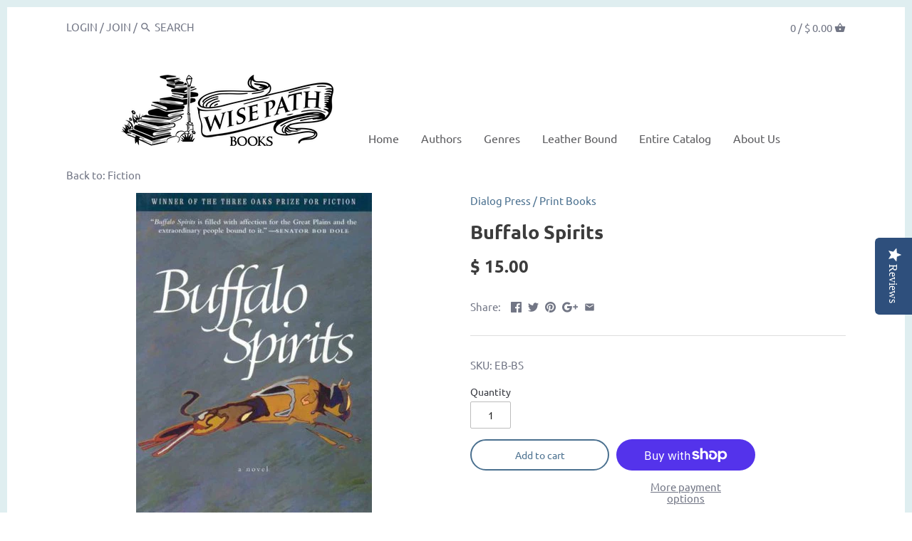

--- FILE ---
content_type: text/html; charset=utf-8
request_url: https://wisepathbooks.com/products/buffalo-spirits
body_size: 40754
content:
<!doctype html>
<html class="no-js">
<head>
  <script type="text/javascript">(function e(){var e=document.createElement("script");e.type="text/javascript",e.async=true,e.src="//staticw2.yotpo.com/xbOIiWa6efUOzdZtUzDpY33YM0r3bPJcdNIwHdGZ/widget.js";var t=document.getElementsByTagName("script")[0];t.parentNode.insertBefore(e,t)})();</script>
  <!-- Canopy v2.7.6 -->
  <meta charset="utf-8" />
  <meta name="viewport" content="width=device-width,initial-scale=1.0" />
  <meta name="theme-color" content="#4a708f">
  <meta http-equiv="X-UA-Compatible" content="IE=edge,chrome=1">
  <meta name="google-site-verification" content="9AznmSK9KILDiP-3E1uTCD5CpoLuuXBYo9CDMYo80lA" />
  <meta name="p:domain_verify" content="d377625e36c69d062f7009ea9929c0ff"/>
  
  

  <title>
  Buffalo Spirits &ndash; Wise Path Books
  </title>

  
  <meta name="description" content="by Elizabeth Black A tale of loss, and longing for home and the connections that bind two peoples to a single land—and to one another. The American Library Association called the debut novel “a poignant family saga and an enlightening history lesson.” Kirkus Reviews declared, “Black offers a moving, and justifiably tra" />
  

  <link rel="canonical" href="https://wisepathbooks.com/products/buffalo-spirits" />

  


  <meta property="og:type" content="product" />
  <meta property="og:title" content="Buffalo Spirits" />
  
  <meta property="og:image" content="http://wisepathbooks.com/cdn/shop/products/buffalo-spirits-cover_600x600.jpg?v=1635456028" />
  <meta property="og:image:secure_url" content="https://wisepathbooks.com/cdn/shop/products/buffalo-spirits-cover_600x600.jpg?v=1635456028" />
  
  <meta property="og:price:amount" content="15.00" />
  <meta property="og:price:currency" content="USD" />



<meta property="og:description" content="by Elizabeth Black A tale of loss, and longing for home and the connections that bind two peoples to a single land—and to one another. The American Library Association called the debut novel “a poignant family saga and an enlightening history lesson.” Kirkus Reviews declared, “Black offers a moving, and justifiably tra" />

<meta property="og:url" content="https://wisepathbooks.com/products/buffalo-spirits" />
<meta property="og:site_name" content="Wise Path Books" />

  


  <meta name="twitter:card" content="summary">


  <meta name="twitter:title" content="Buffalo Spirits">
  <meta name="twitter:description" content="by Elizabeth Black
A tale of loss, and longing for home and the connections that bind two peoples to a single land—and to one another. The American Library Association called the debut novel “a poigna">
  <meta name="twitter:image" content="https://wisepathbooks.com/cdn/shop/products/buffalo-spirits-cover_grande.jpg?v=1635456028">
  <meta name="twitter:image:width" content="600">
  <meta name="twitter:image:height" content="600">


  <link href="//wisepathbooks.com/cdn/shop/t/6/assets/styles.scss.css?v=157283139301029292331753542611" rel="stylesheet" type="text/css" media="all" />

  <script src="//ajax.googleapis.com/ajax/libs/jquery/1.9.1/jquery.min.js" type="text/javascript"></script>

  <script src="//wisepathbooks.com/cdn/shopifycloud/storefront/assets/themes_support/option_selection-b017cd28.js" type="text/javascript"></script>
  <script src="//wisepathbooks.com/cdn/shopifycloud/storefront/assets/themes_support/api.jquery-7ab1a3a4.js" type="text/javascript"></script>

  


  <script>window.performance && window.performance.mark && window.performance.mark('shopify.content_for_header.start');</script><meta id="shopify-digital-wallet" name="shopify-digital-wallet" content="/8155595/digital_wallets/dialog">
<meta name="shopify-checkout-api-token" content="9db29e2140fd0fb89acdf2268e31f0ba">
<meta id="in-context-paypal-metadata" data-shop-id="8155595" data-venmo-supported="false" data-environment="production" data-locale="en_US" data-paypal-v4="true" data-currency="USD">
<link rel="alternate" type="application/json+oembed" href="https://wisepathbooks.com/products/buffalo-spirits.oembed">
<script async="async" src="/checkouts/internal/preloads.js?locale=en-US"></script>
<link rel="preconnect" href="https://shop.app" crossorigin="anonymous">
<script async="async" src="https://shop.app/checkouts/internal/preloads.js?locale=en-US&shop_id=8155595" crossorigin="anonymous"></script>
<script id="apple-pay-shop-capabilities" type="application/json">{"shopId":8155595,"countryCode":"US","currencyCode":"USD","merchantCapabilities":["supports3DS"],"merchantId":"gid:\/\/shopify\/Shop\/8155595","merchantName":"Wise Path Books","requiredBillingContactFields":["postalAddress","email"],"requiredShippingContactFields":["postalAddress","email"],"shippingType":"shipping","supportedNetworks":["visa","masterCard","amex","discover","elo","jcb"],"total":{"type":"pending","label":"Wise Path Books","amount":"1.00"},"shopifyPaymentsEnabled":true,"supportsSubscriptions":true}</script>
<script id="shopify-features" type="application/json">{"accessToken":"9db29e2140fd0fb89acdf2268e31f0ba","betas":["rich-media-storefront-analytics"],"domain":"wisepathbooks.com","predictiveSearch":true,"shopId":8155595,"locale":"en"}</script>
<script>var Shopify = Shopify || {};
Shopify.shop = "faith21-bookstore.myshopify.com";
Shopify.locale = "en";
Shopify.currency = {"active":"USD","rate":"1.0"};
Shopify.country = "US";
Shopify.theme = {"name":"Canopy","id":37293555805,"schema_name":"Canopy","schema_version":"2.7.6","theme_store_id":732,"role":"main"};
Shopify.theme.handle = "null";
Shopify.theme.style = {"id":null,"handle":null};
Shopify.cdnHost = "wisepathbooks.com/cdn";
Shopify.routes = Shopify.routes || {};
Shopify.routes.root = "/";</script>
<script type="module">!function(o){(o.Shopify=o.Shopify||{}).modules=!0}(window);</script>
<script>!function(o){function n(){var o=[];function n(){o.push(Array.prototype.slice.apply(arguments))}return n.q=o,n}var t=o.Shopify=o.Shopify||{};t.loadFeatures=n(),t.autoloadFeatures=n()}(window);</script>
<script>
  window.ShopifyPay = window.ShopifyPay || {};
  window.ShopifyPay.apiHost = "shop.app\/pay";
  window.ShopifyPay.redirectState = null;
</script>
<script id="shop-js-analytics" type="application/json">{"pageType":"product"}</script>
<script defer="defer" async type="module" src="//wisepathbooks.com/cdn/shopifycloud/shop-js/modules/v2/client.init-shop-cart-sync_BN7fPSNr.en.esm.js"></script>
<script defer="defer" async type="module" src="//wisepathbooks.com/cdn/shopifycloud/shop-js/modules/v2/chunk.common_Cbph3Kss.esm.js"></script>
<script defer="defer" async type="module" src="//wisepathbooks.com/cdn/shopifycloud/shop-js/modules/v2/chunk.modal_DKumMAJ1.esm.js"></script>
<script type="module">
  await import("//wisepathbooks.com/cdn/shopifycloud/shop-js/modules/v2/client.init-shop-cart-sync_BN7fPSNr.en.esm.js");
await import("//wisepathbooks.com/cdn/shopifycloud/shop-js/modules/v2/chunk.common_Cbph3Kss.esm.js");
await import("//wisepathbooks.com/cdn/shopifycloud/shop-js/modules/v2/chunk.modal_DKumMAJ1.esm.js");

  window.Shopify.SignInWithShop?.initShopCartSync?.({"fedCMEnabled":true,"windoidEnabled":true});

</script>
<script>
  window.Shopify = window.Shopify || {};
  if (!window.Shopify.featureAssets) window.Shopify.featureAssets = {};
  window.Shopify.featureAssets['shop-js'] = {"shop-cart-sync":["modules/v2/client.shop-cart-sync_CJVUk8Jm.en.esm.js","modules/v2/chunk.common_Cbph3Kss.esm.js","modules/v2/chunk.modal_DKumMAJ1.esm.js"],"init-fed-cm":["modules/v2/client.init-fed-cm_7Fvt41F4.en.esm.js","modules/v2/chunk.common_Cbph3Kss.esm.js","modules/v2/chunk.modal_DKumMAJ1.esm.js"],"init-shop-email-lookup-coordinator":["modules/v2/client.init-shop-email-lookup-coordinator_Cc088_bR.en.esm.js","modules/v2/chunk.common_Cbph3Kss.esm.js","modules/v2/chunk.modal_DKumMAJ1.esm.js"],"init-windoid":["modules/v2/client.init-windoid_hPopwJRj.en.esm.js","modules/v2/chunk.common_Cbph3Kss.esm.js","modules/v2/chunk.modal_DKumMAJ1.esm.js"],"shop-button":["modules/v2/client.shop-button_B0jaPSNF.en.esm.js","modules/v2/chunk.common_Cbph3Kss.esm.js","modules/v2/chunk.modal_DKumMAJ1.esm.js"],"shop-cash-offers":["modules/v2/client.shop-cash-offers_DPIskqss.en.esm.js","modules/v2/chunk.common_Cbph3Kss.esm.js","modules/v2/chunk.modal_DKumMAJ1.esm.js"],"shop-toast-manager":["modules/v2/client.shop-toast-manager_CK7RT69O.en.esm.js","modules/v2/chunk.common_Cbph3Kss.esm.js","modules/v2/chunk.modal_DKumMAJ1.esm.js"],"init-shop-cart-sync":["modules/v2/client.init-shop-cart-sync_BN7fPSNr.en.esm.js","modules/v2/chunk.common_Cbph3Kss.esm.js","modules/v2/chunk.modal_DKumMAJ1.esm.js"],"init-customer-accounts-sign-up":["modules/v2/client.init-customer-accounts-sign-up_CfPf4CXf.en.esm.js","modules/v2/client.shop-login-button_DeIztwXF.en.esm.js","modules/v2/chunk.common_Cbph3Kss.esm.js","modules/v2/chunk.modal_DKumMAJ1.esm.js"],"pay-button":["modules/v2/client.pay-button_CgIwFSYN.en.esm.js","modules/v2/chunk.common_Cbph3Kss.esm.js","modules/v2/chunk.modal_DKumMAJ1.esm.js"],"init-customer-accounts":["modules/v2/client.init-customer-accounts_DQ3x16JI.en.esm.js","modules/v2/client.shop-login-button_DeIztwXF.en.esm.js","modules/v2/chunk.common_Cbph3Kss.esm.js","modules/v2/chunk.modal_DKumMAJ1.esm.js"],"avatar":["modules/v2/client.avatar_BTnouDA3.en.esm.js"],"init-shop-for-new-customer-accounts":["modules/v2/client.init-shop-for-new-customer-accounts_CsZy_esa.en.esm.js","modules/v2/client.shop-login-button_DeIztwXF.en.esm.js","modules/v2/chunk.common_Cbph3Kss.esm.js","modules/v2/chunk.modal_DKumMAJ1.esm.js"],"shop-follow-button":["modules/v2/client.shop-follow-button_BRMJjgGd.en.esm.js","modules/v2/chunk.common_Cbph3Kss.esm.js","modules/v2/chunk.modal_DKumMAJ1.esm.js"],"checkout-modal":["modules/v2/client.checkout-modal_B9Drz_yf.en.esm.js","modules/v2/chunk.common_Cbph3Kss.esm.js","modules/v2/chunk.modal_DKumMAJ1.esm.js"],"shop-login-button":["modules/v2/client.shop-login-button_DeIztwXF.en.esm.js","modules/v2/chunk.common_Cbph3Kss.esm.js","modules/v2/chunk.modal_DKumMAJ1.esm.js"],"lead-capture":["modules/v2/client.lead-capture_DXYzFM3R.en.esm.js","modules/v2/chunk.common_Cbph3Kss.esm.js","modules/v2/chunk.modal_DKumMAJ1.esm.js"],"shop-login":["modules/v2/client.shop-login_CA5pJqmO.en.esm.js","modules/v2/chunk.common_Cbph3Kss.esm.js","modules/v2/chunk.modal_DKumMAJ1.esm.js"],"payment-terms":["modules/v2/client.payment-terms_BxzfvcZJ.en.esm.js","modules/v2/chunk.common_Cbph3Kss.esm.js","modules/v2/chunk.modal_DKumMAJ1.esm.js"]};
</script>
<script>(function() {
  var isLoaded = false;
  function asyncLoad() {
    if (isLoaded) return;
    isLoaded = true;
    var urls = ["https:\/\/chimpstatic.com\/mcjs-connected\/js\/users\/f39228f37f73419f3cf307db6\/c67874be3f61db113f1168b99.js?shop=faith21-bookstore.myshopify.com","https:\/\/www.paypal.com\/tagmanager\/pptm.js?id=61e1fcfb-0c13-42a5-91bf-fdb6a29853c9\u0026shop=faith21-bookstore.myshopify.com","https:\/\/chimpstatic.com\/mcjs-connected\/js\/users\/f39228f37f73419f3cf307db6\/ad0198d624580954bdba740a6.js?shop=faith21-bookstore.myshopify.com","https:\/\/manual-related-products-app.herokuapp.com\/js\/rp.js?shop=faith21-bookstore.myshopify.com"];
    for (var i = 0; i < urls.length; i++) {
      var s = document.createElement('script');
      s.type = 'text/javascript';
      s.async = true;
      s.src = urls[i];
      var x = document.getElementsByTagName('script')[0];
      x.parentNode.insertBefore(s, x);
    }
  };
  if(window.attachEvent) {
    window.attachEvent('onload', asyncLoad);
  } else {
    window.addEventListener('load', asyncLoad, false);
  }
})();</script>
<script id="__st">var __st={"a":8155595,"offset":-21600,"reqid":"23af6775-f99c-4655-933b-11c17b676813-1770049923","pageurl":"wisepathbooks.com\/products\/buffalo-spirits","u":"e69046b0077e","p":"product","rtyp":"product","rid":7035973632158};</script>
<script>window.ShopifyPaypalV4VisibilityTracking = true;</script>
<script id="captcha-bootstrap">!function(){'use strict';const t='contact',e='account',n='new_comment',o=[[t,t],['blogs',n],['comments',n],[t,'customer']],c=[[e,'customer_login'],[e,'guest_login'],[e,'recover_customer_password'],[e,'create_customer']],r=t=>t.map((([t,e])=>`form[action*='/${t}']:not([data-nocaptcha='true']) input[name='form_type'][value='${e}']`)).join(','),a=t=>()=>t?[...document.querySelectorAll(t)].map((t=>t.form)):[];function s(){const t=[...o],e=r(t);return a(e)}const i='password',u='form_key',d=['recaptcha-v3-token','g-recaptcha-response','h-captcha-response',i],f=()=>{try{return window.sessionStorage}catch{return}},m='__shopify_v',_=t=>t.elements[u];function p(t,e,n=!1){try{const o=window.sessionStorage,c=JSON.parse(o.getItem(e)),{data:r}=function(t){const{data:e,action:n}=t;return t[m]||n?{data:e,action:n}:{data:t,action:n}}(c);for(const[e,n]of Object.entries(r))t.elements[e]&&(t.elements[e].value=n);n&&o.removeItem(e)}catch(o){console.error('form repopulation failed',{error:o})}}const l='form_type',E='cptcha';function T(t){t.dataset[E]=!0}const w=window,h=w.document,L='Shopify',v='ce_forms',y='captcha';let A=!1;((t,e)=>{const n=(g='f06e6c50-85a8-45c8-87d0-21a2b65856fe',I='https://cdn.shopify.com/shopifycloud/storefront-forms-hcaptcha/ce_storefront_forms_captcha_hcaptcha.v1.5.2.iife.js',D={infoText:'Protected by hCaptcha',privacyText:'Privacy',termsText:'Terms'},(t,e,n)=>{const o=w[L][v],c=o.bindForm;if(c)return c(t,g,e,D).then(n);var r;o.q.push([[t,g,e,D],n]),r=I,A||(h.body.append(Object.assign(h.createElement('script'),{id:'captcha-provider',async:!0,src:r})),A=!0)});var g,I,D;w[L]=w[L]||{},w[L][v]=w[L][v]||{},w[L][v].q=[],w[L][y]=w[L][y]||{},w[L][y].protect=function(t,e){n(t,void 0,e),T(t)},Object.freeze(w[L][y]),function(t,e,n,w,h,L){const[v,y,A,g]=function(t,e,n){const i=e?o:[],u=t?c:[],d=[...i,...u],f=r(d),m=r(i),_=r(d.filter((([t,e])=>n.includes(e))));return[a(f),a(m),a(_),s()]}(w,h,L),I=t=>{const e=t.target;return e instanceof HTMLFormElement?e:e&&e.form},D=t=>v().includes(t);t.addEventListener('submit',(t=>{const e=I(t);if(!e)return;const n=D(e)&&!e.dataset.hcaptchaBound&&!e.dataset.recaptchaBound,o=_(e),c=g().includes(e)&&(!o||!o.value);(n||c)&&t.preventDefault(),c&&!n&&(function(t){try{if(!f())return;!function(t){const e=f();if(!e)return;const n=_(t);if(!n)return;const o=n.value;o&&e.removeItem(o)}(t);const e=Array.from(Array(32),(()=>Math.random().toString(36)[2])).join('');!function(t,e){_(t)||t.append(Object.assign(document.createElement('input'),{type:'hidden',name:u})),t.elements[u].value=e}(t,e),function(t,e){const n=f();if(!n)return;const o=[...t.querySelectorAll(`input[type='${i}']`)].map((({name:t})=>t)),c=[...d,...o],r={};for(const[a,s]of new FormData(t).entries())c.includes(a)||(r[a]=s);n.setItem(e,JSON.stringify({[m]:1,action:t.action,data:r}))}(t,e)}catch(e){console.error('failed to persist form',e)}}(e),e.submit())}));const S=(t,e)=>{t&&!t.dataset[E]&&(n(t,e.some((e=>e===t))),T(t))};for(const o of['focusin','change'])t.addEventListener(o,(t=>{const e=I(t);D(e)&&S(e,y())}));const B=e.get('form_key'),M=e.get(l),P=B&&M;t.addEventListener('DOMContentLoaded',(()=>{const t=y();if(P)for(const e of t)e.elements[l].value===M&&p(e,B);[...new Set([...A(),...v().filter((t=>'true'===t.dataset.shopifyCaptcha))])].forEach((e=>S(e,t)))}))}(h,new URLSearchParams(w.location.search),n,t,e,['guest_login'])})(!0,!0)}();</script>
<script integrity="sha256-4kQ18oKyAcykRKYeNunJcIwy7WH5gtpwJnB7kiuLZ1E=" data-source-attribution="shopify.loadfeatures" defer="defer" src="//wisepathbooks.com/cdn/shopifycloud/storefront/assets/storefront/load_feature-a0a9edcb.js" crossorigin="anonymous"></script>
<script crossorigin="anonymous" defer="defer" src="//wisepathbooks.com/cdn/shopifycloud/storefront/assets/shopify_pay/storefront-65b4c6d7.js?v=20250812"></script>
<script data-source-attribution="shopify.dynamic_checkout.dynamic.init">var Shopify=Shopify||{};Shopify.PaymentButton=Shopify.PaymentButton||{isStorefrontPortableWallets:!0,init:function(){window.Shopify.PaymentButton.init=function(){};var t=document.createElement("script");t.src="https://wisepathbooks.com/cdn/shopifycloud/portable-wallets/latest/portable-wallets.en.js",t.type="module",document.head.appendChild(t)}};
</script>
<script data-source-attribution="shopify.dynamic_checkout.buyer_consent">
  function portableWalletsHideBuyerConsent(e){var t=document.getElementById("shopify-buyer-consent"),n=document.getElementById("shopify-subscription-policy-button");t&&n&&(t.classList.add("hidden"),t.setAttribute("aria-hidden","true"),n.removeEventListener("click",e))}function portableWalletsShowBuyerConsent(e){var t=document.getElementById("shopify-buyer-consent"),n=document.getElementById("shopify-subscription-policy-button");t&&n&&(t.classList.remove("hidden"),t.removeAttribute("aria-hidden"),n.addEventListener("click",e))}window.Shopify?.PaymentButton&&(window.Shopify.PaymentButton.hideBuyerConsent=portableWalletsHideBuyerConsent,window.Shopify.PaymentButton.showBuyerConsent=portableWalletsShowBuyerConsent);
</script>
<script>
  function portableWalletsCleanup(e){e&&e.src&&console.error("Failed to load portable wallets script "+e.src);var t=document.querySelectorAll("shopify-accelerated-checkout .shopify-payment-button__skeleton, shopify-accelerated-checkout-cart .wallet-cart-button__skeleton"),e=document.getElementById("shopify-buyer-consent");for(let e=0;e<t.length;e++)t[e].remove();e&&e.remove()}function portableWalletsNotLoadedAsModule(e){e instanceof ErrorEvent&&"string"==typeof e.message&&e.message.includes("import.meta")&&"string"==typeof e.filename&&e.filename.includes("portable-wallets")&&(window.removeEventListener("error",portableWalletsNotLoadedAsModule),window.Shopify.PaymentButton.failedToLoad=e,"loading"===document.readyState?document.addEventListener("DOMContentLoaded",window.Shopify.PaymentButton.init):window.Shopify.PaymentButton.init())}window.addEventListener("error",portableWalletsNotLoadedAsModule);
</script>

<script type="module" src="https://wisepathbooks.com/cdn/shopifycloud/portable-wallets/latest/portable-wallets.en.js" onError="portableWalletsCleanup(this)" crossorigin="anonymous"></script>
<script nomodule>
  document.addEventListener("DOMContentLoaded", portableWalletsCleanup);
</script>

<script id='scb4127' type='text/javascript' async='' src='https://wisepathbooks.com/cdn/shopifycloud/privacy-banner/storefront-banner.js'></script><link id="shopify-accelerated-checkout-styles" rel="stylesheet" media="screen" href="https://wisepathbooks.com/cdn/shopifycloud/portable-wallets/latest/accelerated-checkout-backwards-compat.css" crossorigin="anonymous">
<style id="shopify-accelerated-checkout-cart">
        #shopify-buyer-consent {
  margin-top: 1em;
  display: inline-block;
  width: 100%;
}

#shopify-buyer-consent.hidden {
  display: none;
}

#shopify-subscription-policy-button {
  background: none;
  border: none;
  padding: 0;
  text-decoration: underline;
  font-size: inherit;
  cursor: pointer;
}

#shopify-subscription-policy-button::before {
  box-shadow: none;
}

      </style>

<script>window.performance && window.performance.mark && window.performance.mark('shopify.content_for_header.end');</script>

  <script>
    document.documentElement.className = document.documentElement.className.replace('no-js', '');
    Shopify.money_format = "$ {{amount}}";
    window.theme = window.theme || {};
    theme.jQuery = jQuery;
    theme.money_container = 'span.theme-money';
    theme.money_format = "$ {{amount}}";
  </script>
<!-- BEGIN app block: shopify://apps/yotpo-product-reviews/blocks/settings/eb7dfd7d-db44-4334-bc49-c893b51b36cf -->


<script type="text/javascript">
  (function e(){var e=document.createElement("script");
  e.type="text/javascript",e.async=true,
  e.src="//staticw2.yotpo.com//widget.js?lang=en";
  var t=document.getElementsByTagName("script")[0];
  t.parentNode.insertBefore(e,t)})();
</script>



  
<!-- END app block --><link href="https://cdn.shopify.com/extensions/019bcb20-4751-713e-b466-6bd1702e3b39/private-pro-password-page-lock-115/assets/password-protection.css" rel="stylesheet" type="text/css" media="all">
<link href="https://monorail-edge.shopifysvc.com" rel="dns-prefetch">
<script>(function(){if ("sendBeacon" in navigator && "performance" in window) {try {var session_token_from_headers = performance.getEntriesByType('navigation')[0].serverTiming.find(x => x.name == '_s').description;} catch {var session_token_from_headers = undefined;}var session_cookie_matches = document.cookie.match(/_shopify_s=([^;]*)/);var session_token_from_cookie = session_cookie_matches && session_cookie_matches.length === 2 ? session_cookie_matches[1] : "";var session_token = session_token_from_headers || session_token_from_cookie || "";function handle_abandonment_event(e) {var entries = performance.getEntries().filter(function(entry) {return /monorail-edge.shopifysvc.com/.test(entry.name);});if (!window.abandonment_tracked && entries.length === 0) {window.abandonment_tracked = true;var currentMs = Date.now();var navigation_start = performance.timing.navigationStart;var payload = {shop_id: 8155595,url: window.location.href,navigation_start,duration: currentMs - navigation_start,session_token,page_type: "product"};window.navigator.sendBeacon("https://monorail-edge.shopifysvc.com/v1/produce", JSON.stringify({schema_id: "online_store_buyer_site_abandonment/1.1",payload: payload,metadata: {event_created_at_ms: currentMs,event_sent_at_ms: currentMs}}));}}window.addEventListener('pagehide', handle_abandonment_event);}}());</script>
<script id="web-pixels-manager-setup">(function e(e,d,r,n,o){if(void 0===o&&(o={}),!Boolean(null===(a=null===(i=window.Shopify)||void 0===i?void 0:i.analytics)||void 0===a?void 0:a.replayQueue)){var i,a;window.Shopify=window.Shopify||{};var t=window.Shopify;t.analytics=t.analytics||{};var s=t.analytics;s.replayQueue=[],s.publish=function(e,d,r){return s.replayQueue.push([e,d,r]),!0};try{self.performance.mark("wpm:start")}catch(e){}var l=function(){var e={modern:/Edge?\/(1{2}[4-9]|1[2-9]\d|[2-9]\d{2}|\d{4,})\.\d+(\.\d+|)|Firefox\/(1{2}[4-9]|1[2-9]\d|[2-9]\d{2}|\d{4,})\.\d+(\.\d+|)|Chrom(ium|e)\/(9{2}|\d{3,})\.\d+(\.\d+|)|(Maci|X1{2}).+ Version\/(15\.\d+|(1[6-9]|[2-9]\d|\d{3,})\.\d+)([,.]\d+|)( \(\w+\)|)( Mobile\/\w+|) Safari\/|Chrome.+OPR\/(9{2}|\d{3,})\.\d+\.\d+|(CPU[ +]OS|iPhone[ +]OS|CPU[ +]iPhone|CPU IPhone OS|CPU iPad OS)[ +]+(15[._]\d+|(1[6-9]|[2-9]\d|\d{3,})[._]\d+)([._]\d+|)|Android:?[ /-](13[3-9]|1[4-9]\d|[2-9]\d{2}|\d{4,})(\.\d+|)(\.\d+|)|Android.+Firefox\/(13[5-9]|1[4-9]\d|[2-9]\d{2}|\d{4,})\.\d+(\.\d+|)|Android.+Chrom(ium|e)\/(13[3-9]|1[4-9]\d|[2-9]\d{2}|\d{4,})\.\d+(\.\d+|)|SamsungBrowser\/([2-9]\d|\d{3,})\.\d+/,legacy:/Edge?\/(1[6-9]|[2-9]\d|\d{3,})\.\d+(\.\d+|)|Firefox\/(5[4-9]|[6-9]\d|\d{3,})\.\d+(\.\d+|)|Chrom(ium|e)\/(5[1-9]|[6-9]\d|\d{3,})\.\d+(\.\d+|)([\d.]+$|.*Safari\/(?![\d.]+ Edge\/[\d.]+$))|(Maci|X1{2}).+ Version\/(10\.\d+|(1[1-9]|[2-9]\d|\d{3,})\.\d+)([,.]\d+|)( \(\w+\)|)( Mobile\/\w+|) Safari\/|Chrome.+OPR\/(3[89]|[4-9]\d|\d{3,})\.\d+\.\d+|(CPU[ +]OS|iPhone[ +]OS|CPU[ +]iPhone|CPU IPhone OS|CPU iPad OS)[ +]+(10[._]\d+|(1[1-9]|[2-9]\d|\d{3,})[._]\d+)([._]\d+|)|Android:?[ /-](13[3-9]|1[4-9]\d|[2-9]\d{2}|\d{4,})(\.\d+|)(\.\d+|)|Mobile Safari.+OPR\/([89]\d|\d{3,})\.\d+\.\d+|Android.+Firefox\/(13[5-9]|1[4-9]\d|[2-9]\d{2}|\d{4,})\.\d+(\.\d+|)|Android.+Chrom(ium|e)\/(13[3-9]|1[4-9]\d|[2-9]\d{2}|\d{4,})\.\d+(\.\d+|)|Android.+(UC? ?Browser|UCWEB|U3)[ /]?(15\.([5-9]|\d{2,})|(1[6-9]|[2-9]\d|\d{3,})\.\d+)\.\d+|SamsungBrowser\/(5\.\d+|([6-9]|\d{2,})\.\d+)|Android.+MQ{2}Browser\/(14(\.(9|\d{2,})|)|(1[5-9]|[2-9]\d|\d{3,})(\.\d+|))(\.\d+|)|K[Aa][Ii]OS\/(3\.\d+|([4-9]|\d{2,})\.\d+)(\.\d+|)/},d=e.modern,r=e.legacy,n=navigator.userAgent;return n.match(d)?"modern":n.match(r)?"legacy":"unknown"}(),u="modern"===l?"modern":"legacy",c=(null!=n?n:{modern:"",legacy:""})[u],f=function(e){return[e.baseUrl,"/wpm","/b",e.hashVersion,"modern"===e.buildTarget?"m":"l",".js"].join("")}({baseUrl:d,hashVersion:r,buildTarget:u}),m=function(e){var d=e.version,r=e.bundleTarget,n=e.surface,o=e.pageUrl,i=e.monorailEndpoint;return{emit:function(e){var a=e.status,t=e.errorMsg,s=(new Date).getTime(),l=JSON.stringify({metadata:{event_sent_at_ms:s},events:[{schema_id:"web_pixels_manager_load/3.1",payload:{version:d,bundle_target:r,page_url:o,status:a,surface:n,error_msg:t},metadata:{event_created_at_ms:s}}]});if(!i)return console&&console.warn&&console.warn("[Web Pixels Manager] No Monorail endpoint provided, skipping logging."),!1;try{return self.navigator.sendBeacon.bind(self.navigator)(i,l)}catch(e){}var u=new XMLHttpRequest;try{return u.open("POST",i,!0),u.setRequestHeader("Content-Type","text/plain"),u.send(l),!0}catch(e){return console&&console.warn&&console.warn("[Web Pixels Manager] Got an unhandled error while logging to Monorail."),!1}}}}({version:r,bundleTarget:l,surface:e.surface,pageUrl:self.location.href,monorailEndpoint:e.monorailEndpoint});try{o.browserTarget=l,function(e){var d=e.src,r=e.async,n=void 0===r||r,o=e.onload,i=e.onerror,a=e.sri,t=e.scriptDataAttributes,s=void 0===t?{}:t,l=document.createElement("script"),u=document.querySelector("head"),c=document.querySelector("body");if(l.async=n,l.src=d,a&&(l.integrity=a,l.crossOrigin="anonymous"),s)for(var f in s)if(Object.prototype.hasOwnProperty.call(s,f))try{l.dataset[f]=s[f]}catch(e){}if(o&&l.addEventListener("load",o),i&&l.addEventListener("error",i),u)u.appendChild(l);else{if(!c)throw new Error("Did not find a head or body element to append the script");c.appendChild(l)}}({src:f,async:!0,onload:function(){if(!function(){var e,d;return Boolean(null===(d=null===(e=window.Shopify)||void 0===e?void 0:e.analytics)||void 0===d?void 0:d.initialized)}()){var d=window.webPixelsManager.init(e)||void 0;if(d){var r=window.Shopify.analytics;r.replayQueue.forEach((function(e){var r=e[0],n=e[1],o=e[2];d.publishCustomEvent(r,n,o)})),r.replayQueue=[],r.publish=d.publishCustomEvent,r.visitor=d.visitor,r.initialized=!0}}},onerror:function(){return m.emit({status:"failed",errorMsg:"".concat(f," has failed to load")})},sri:function(e){var d=/^sha384-[A-Za-z0-9+/=]+$/;return"string"==typeof e&&d.test(e)}(c)?c:"",scriptDataAttributes:o}),m.emit({status:"loading"})}catch(e){m.emit({status:"failed",errorMsg:(null==e?void 0:e.message)||"Unknown error"})}}})({shopId: 8155595,storefrontBaseUrl: "https://wisepathbooks.com",extensionsBaseUrl: "https://extensions.shopifycdn.com/cdn/shopifycloud/web-pixels-manager",monorailEndpoint: "https://monorail-edge.shopifysvc.com/unstable/produce_batch",surface: "storefront-renderer",enabledBetaFlags: ["2dca8a86"],webPixelsConfigList: [{"id":"264306846","configuration":"{\"pixel_id\":\"193511607724333\",\"pixel_type\":\"facebook_pixel\",\"metaapp_system_user_token\":\"-\"}","eventPayloadVersion":"v1","runtimeContext":"OPEN","scriptVersion":"ca16bc87fe92b6042fbaa3acc2fbdaa6","type":"APP","apiClientId":2329312,"privacyPurposes":["ANALYTICS","MARKETING","SALE_OF_DATA"],"dataSharingAdjustments":{"protectedCustomerApprovalScopes":["read_customer_address","read_customer_email","read_customer_name","read_customer_personal_data","read_customer_phone"]}},{"id":"124944542","eventPayloadVersion":"v1","runtimeContext":"LAX","scriptVersion":"1","type":"CUSTOM","privacyPurposes":["ANALYTICS"],"name":"Google Analytics tag (migrated)"},{"id":"shopify-app-pixel","configuration":"{}","eventPayloadVersion":"v1","runtimeContext":"STRICT","scriptVersion":"0450","apiClientId":"shopify-pixel","type":"APP","privacyPurposes":["ANALYTICS","MARKETING"]},{"id":"shopify-custom-pixel","eventPayloadVersion":"v1","runtimeContext":"LAX","scriptVersion":"0450","apiClientId":"shopify-pixel","type":"CUSTOM","privacyPurposes":["ANALYTICS","MARKETING"]}],isMerchantRequest: false,initData: {"shop":{"name":"Wise Path Books","paymentSettings":{"currencyCode":"USD"},"myshopifyDomain":"faith21-bookstore.myshopify.com","countryCode":"US","storefrontUrl":"https:\/\/wisepathbooks.com"},"customer":null,"cart":null,"checkout":null,"productVariants":[{"price":{"amount":15.0,"currencyCode":"USD"},"product":{"title":"Buffalo Spirits","vendor":"Dialog Press","id":"7035973632158","untranslatedTitle":"Buffalo Spirits","url":"\/products\/buffalo-spirits","type":"Print Books"},"id":"41049798049950","image":{"src":"\/\/wisepathbooks.com\/cdn\/shop\/products\/buffalo-spirits-cover.jpg?v=1635456028"},"sku":"EB-BS","title":"Default Title","untranslatedTitle":"Default Title"}],"purchasingCompany":null},},"https://wisepathbooks.com/cdn","1d2a099fw23dfb22ep557258f5m7a2edbae",{"modern":"","legacy":""},{"shopId":"8155595","storefrontBaseUrl":"https:\/\/wisepathbooks.com","extensionBaseUrl":"https:\/\/extensions.shopifycdn.com\/cdn\/shopifycloud\/web-pixels-manager","surface":"storefront-renderer","enabledBetaFlags":"[\"2dca8a86\"]","isMerchantRequest":"false","hashVersion":"1d2a099fw23dfb22ep557258f5m7a2edbae","publish":"custom","events":"[[\"page_viewed\",{}],[\"product_viewed\",{\"productVariant\":{\"price\":{\"amount\":15.0,\"currencyCode\":\"USD\"},\"product\":{\"title\":\"Buffalo Spirits\",\"vendor\":\"Dialog Press\",\"id\":\"7035973632158\",\"untranslatedTitle\":\"Buffalo Spirits\",\"url\":\"\/products\/buffalo-spirits\",\"type\":\"Print Books\"},\"id\":\"41049798049950\",\"image\":{\"src\":\"\/\/wisepathbooks.com\/cdn\/shop\/products\/buffalo-spirits-cover.jpg?v=1635456028\"},\"sku\":\"EB-BS\",\"title\":\"Default Title\",\"untranslatedTitle\":\"Default Title\"}}]]"});</script><script>
  window.ShopifyAnalytics = window.ShopifyAnalytics || {};
  window.ShopifyAnalytics.meta = window.ShopifyAnalytics.meta || {};
  window.ShopifyAnalytics.meta.currency = 'USD';
  var meta = {"product":{"id":7035973632158,"gid":"gid:\/\/shopify\/Product\/7035973632158","vendor":"Dialog Press","type":"Print Books","handle":"buffalo-spirits","variants":[{"id":41049798049950,"price":1500,"name":"Buffalo Spirits","public_title":null,"sku":"EB-BS"}],"remote":false},"page":{"pageType":"product","resourceType":"product","resourceId":7035973632158,"requestId":"23af6775-f99c-4655-933b-11c17b676813-1770049923"}};
  for (var attr in meta) {
    window.ShopifyAnalytics.meta[attr] = meta[attr];
  }
</script>
<script class="analytics">
  (function () {
    var customDocumentWrite = function(content) {
      var jquery = null;

      if (window.jQuery) {
        jquery = window.jQuery;
      } else if (window.Checkout && window.Checkout.$) {
        jquery = window.Checkout.$;
      }

      if (jquery) {
        jquery('body').append(content);
      }
    };

    var hasLoggedConversion = function(token) {
      if (token) {
        return document.cookie.indexOf('loggedConversion=' + token) !== -1;
      }
      return false;
    }

    var setCookieIfConversion = function(token) {
      if (token) {
        var twoMonthsFromNow = new Date(Date.now());
        twoMonthsFromNow.setMonth(twoMonthsFromNow.getMonth() + 2);

        document.cookie = 'loggedConversion=' + token + '; expires=' + twoMonthsFromNow;
      }
    }

    var trekkie = window.ShopifyAnalytics.lib = window.trekkie = window.trekkie || [];
    if (trekkie.integrations) {
      return;
    }
    trekkie.methods = [
      'identify',
      'page',
      'ready',
      'track',
      'trackForm',
      'trackLink'
    ];
    trekkie.factory = function(method) {
      return function() {
        var args = Array.prototype.slice.call(arguments);
        args.unshift(method);
        trekkie.push(args);
        return trekkie;
      };
    };
    for (var i = 0; i < trekkie.methods.length; i++) {
      var key = trekkie.methods[i];
      trekkie[key] = trekkie.factory(key);
    }
    trekkie.load = function(config) {
      trekkie.config = config || {};
      trekkie.config.initialDocumentCookie = document.cookie;
      var first = document.getElementsByTagName('script')[0];
      var script = document.createElement('script');
      script.type = 'text/javascript';
      script.onerror = function(e) {
        var scriptFallback = document.createElement('script');
        scriptFallback.type = 'text/javascript';
        scriptFallback.onerror = function(error) {
                var Monorail = {
      produce: function produce(monorailDomain, schemaId, payload) {
        var currentMs = new Date().getTime();
        var event = {
          schema_id: schemaId,
          payload: payload,
          metadata: {
            event_created_at_ms: currentMs,
            event_sent_at_ms: currentMs
          }
        };
        return Monorail.sendRequest("https://" + monorailDomain + "/v1/produce", JSON.stringify(event));
      },
      sendRequest: function sendRequest(endpointUrl, payload) {
        // Try the sendBeacon API
        if (window && window.navigator && typeof window.navigator.sendBeacon === 'function' && typeof window.Blob === 'function' && !Monorail.isIos12()) {
          var blobData = new window.Blob([payload], {
            type: 'text/plain'
          });

          if (window.navigator.sendBeacon(endpointUrl, blobData)) {
            return true;
          } // sendBeacon was not successful

        } // XHR beacon

        var xhr = new XMLHttpRequest();

        try {
          xhr.open('POST', endpointUrl);
          xhr.setRequestHeader('Content-Type', 'text/plain');
          xhr.send(payload);
        } catch (e) {
          console.log(e);
        }

        return false;
      },
      isIos12: function isIos12() {
        return window.navigator.userAgent.lastIndexOf('iPhone; CPU iPhone OS 12_') !== -1 || window.navigator.userAgent.lastIndexOf('iPad; CPU OS 12_') !== -1;
      }
    };
    Monorail.produce('monorail-edge.shopifysvc.com',
      'trekkie_storefront_load_errors/1.1',
      {shop_id: 8155595,
      theme_id: 37293555805,
      app_name: "storefront",
      context_url: window.location.href,
      source_url: "//wisepathbooks.com/cdn/s/trekkie.storefront.c59ea00e0474b293ae6629561379568a2d7c4bba.min.js"});

        };
        scriptFallback.async = true;
        scriptFallback.src = '//wisepathbooks.com/cdn/s/trekkie.storefront.c59ea00e0474b293ae6629561379568a2d7c4bba.min.js';
        first.parentNode.insertBefore(scriptFallback, first);
      };
      script.async = true;
      script.src = '//wisepathbooks.com/cdn/s/trekkie.storefront.c59ea00e0474b293ae6629561379568a2d7c4bba.min.js';
      first.parentNode.insertBefore(script, first);
    };
    trekkie.load(
      {"Trekkie":{"appName":"storefront","development":false,"defaultAttributes":{"shopId":8155595,"isMerchantRequest":null,"themeId":37293555805,"themeCityHash":"9991230879554798028","contentLanguage":"en","currency":"USD","eventMetadataId":"c2366886-9948-4f9a-809f-54683be09bf6"},"isServerSideCookieWritingEnabled":true,"monorailRegion":"shop_domain","enabledBetaFlags":["65f19447","b5387b81"]},"Session Attribution":{},"S2S":{"facebookCapiEnabled":true,"source":"trekkie-storefront-renderer","apiClientId":580111}}
    );

    var loaded = false;
    trekkie.ready(function() {
      if (loaded) return;
      loaded = true;

      window.ShopifyAnalytics.lib = window.trekkie;

      var originalDocumentWrite = document.write;
      document.write = customDocumentWrite;
      try { window.ShopifyAnalytics.merchantGoogleAnalytics.call(this); } catch(error) {};
      document.write = originalDocumentWrite;

      window.ShopifyAnalytics.lib.page(null,{"pageType":"product","resourceType":"product","resourceId":7035973632158,"requestId":"23af6775-f99c-4655-933b-11c17b676813-1770049923","shopifyEmitted":true});

      var match = window.location.pathname.match(/checkouts\/(.+)\/(thank_you|post_purchase)/)
      var token = match? match[1]: undefined;
      if (!hasLoggedConversion(token)) {
        setCookieIfConversion(token);
        window.ShopifyAnalytics.lib.track("Viewed Product",{"currency":"USD","variantId":41049798049950,"productId":7035973632158,"productGid":"gid:\/\/shopify\/Product\/7035973632158","name":"Buffalo Spirits","price":"15.00","sku":"EB-BS","brand":"Dialog Press","variant":null,"category":"Print Books","nonInteraction":true,"remote":false},undefined,undefined,{"shopifyEmitted":true});
      window.ShopifyAnalytics.lib.track("monorail:\/\/trekkie_storefront_viewed_product\/1.1",{"currency":"USD","variantId":41049798049950,"productId":7035973632158,"productGid":"gid:\/\/shopify\/Product\/7035973632158","name":"Buffalo Spirits","price":"15.00","sku":"EB-BS","brand":"Dialog Press","variant":null,"category":"Print Books","nonInteraction":true,"remote":false,"referer":"https:\/\/wisepathbooks.com\/products\/buffalo-spirits"});
      }
    });


        var eventsListenerScript = document.createElement('script');
        eventsListenerScript.async = true;
        eventsListenerScript.src = "//wisepathbooks.com/cdn/shopifycloud/storefront/assets/shop_events_listener-3da45d37.js";
        document.getElementsByTagName('head')[0].appendChild(eventsListenerScript);

})();</script>
  <script>
  if (!window.ga || (window.ga && typeof window.ga !== 'function')) {
    window.ga = function ga() {
      (window.ga.q = window.ga.q || []).push(arguments);
      if (window.Shopify && window.Shopify.analytics && typeof window.Shopify.analytics.publish === 'function') {
        window.Shopify.analytics.publish("ga_stub_called", {}, {sendTo: "google_osp_migration"});
      }
      console.error("Shopify's Google Analytics stub called with:", Array.from(arguments), "\nSee https://help.shopify.com/manual/promoting-marketing/pixels/pixel-migration#google for more information.");
    };
    if (window.Shopify && window.Shopify.analytics && typeof window.Shopify.analytics.publish === 'function') {
      window.Shopify.analytics.publish("ga_stub_initialized", {}, {sendTo: "google_osp_migration"});
    }
  }
</script>
<script
  defer
  src="https://wisepathbooks.com/cdn/shopifycloud/perf-kit/shopify-perf-kit-3.1.0.min.js"
  data-application="storefront-renderer"
  data-shop-id="8155595"
  data-render-region="gcp-us-east1"
  data-page-type="product"
  data-theme-instance-id="37293555805"
  data-theme-name="Canopy"
  data-theme-version="2.7.6"
  data-monorail-region="shop_domain"
  data-resource-timing-sampling-rate="10"
  data-shs="true"
  data-shs-beacon="true"
  data-shs-export-with-fetch="true"
  data-shs-logs-sample-rate="1"
  data-shs-beacon-endpoint="https://wisepathbooks.com/api/collect"
></script>
</head>

<body class="template-product">
  <div id="page-wrap">
    <div id="page-wrap-inner">
      <div id="page-wrap-content">
        <div class="container">
          <div id="shopify-section-header" class="shopify-section"><style type="text/css">

  .logo img,
  #page-footer .logo-column img {
    width: 300px;
  }


  .nav-item-link--featured,
  .main-nav .nav-item .nav-item-link.nav-item-link--featured {
    color: #dd6666;
  }

</style>






<div class="page-header layout-nav " data-section-type="header">
  <div id="toolbar" class="toolbar cf">
    <span class="mobile-toolbar">
      <a class="toggle-mob-nav" href="#" aria-controls="mobile-nav" aria-label="Open navigation"><svg fill="#000000" height="24" viewBox="0 0 24 24" width="24" xmlns="http://www.w3.org/2000/svg">
    <path d="M0 0h24v24H0z" fill="none"/>
    <path d="M3 18h18v-2H3v2zm0-5h18v-2H3v2zm0-7v2h18V6H3z"/>
</svg></a>
      
    </span>

    
    <span class="toolbar-links">
      
      
      <a href="/account/login" id="customer_login_link">Login</a>
      <span class="divider">/</span> <a href="/account/register" id="customer_register_link">Join</a>
      
      <span class="divider">/</span>
      
      
      <form class="search-form" action="/search" method="get">
        <input type="hidden" name="type" value="product" />
        <button type="submit"><svg fill="#000000" height="24" viewBox="0 0 24 24" width="24" xmlns="http://www.w3.org/2000/svg">
  <title>Search</title>
  <path d="M15.5 14h-.79l-.28-.27C15.41 12.59 16 11.11 16 9.5 16 5.91 13.09 3 9.5 3S3 5.91 3 9.5 5.91 16 9.5 16c1.61 0 3.09-.59 4.23-1.57l.27.28v.79l5 4.99L20.49 19l-4.99-5zm-6 0C7.01 14 5 11.99 5 9.5S7.01 5 9.5 5 14 7.01 14 9.5 11.99 14 9.5 14z"/>
  <path d="M0 0h24v24H0z" fill="none"/>
</svg></button>
        <input type="text" name="q" placeholder="Search"/>
      </form>
      
    </span>
    

    <span class="toolbar-cart">
      <a class="current-cart toggle-cart-summary" href="/cart">
        <span class="beside-svg">0 / <span class="theme-money">$ 0.00</span></span>
        <svg fill="#000000" height="24" viewBox="0 0 24 24" width="24" xmlns="http://www.w3.org/2000/svg">
  <title>Cart</title>
  <path d="M0 0h24v24H0z" fill="none"/>
  <path d="M17.21 9l-4.38-6.56c-.19-.28-.51-.42-.83-.42-.32 0-.64.14-.83.43L6.79 9H2c-.55 0-1 .45-1 1 0 .09.01.18.04.27l2.54 9.27c.23.84 1 1.46 1.92 1.46h13c.92 0 1.69-.62 1.93-1.46l2.54-9.27L23 10c0-.55-.45-1-1-1h-4.79zM9 9l3-4.4L15 9H9zm3 8c-1.1 0-2-.9-2-2s.9-2 2-2 2 .9 2 2-.9 2-2 2z"/>
</svg>
      </a>
      

    </span>

    
    <span class="toolbar-social">
      <ul class="social-links plain">
    
    
    
    
    
    
    
  
    
</ul>
    </span>
    
  </div>

  <div class="logo-nav">
    

    <div class="cf mobile">
    <div class="logo align-center">
      
        
        <a href="https://wisepathbooks.com">
          <img src="//wisepathbooks.com/cdn/shop/files/WPB-WebLogo-2019_600x.png?v=1613182723" alt="" />
        </a>
      
    </div>
    </div>

    
    
<nav class="main-nav cf desktop align-center" data-col-limit="8" role="navigation" aria-label="Primary navigation">
  <ul><li class="logo-item logo-item-left">
    <div class="logo align-center">
      
        
        <a href="https://wisepathbooks.com">
          <img src="//wisepathbooks.com/cdn/shop/files/WPB-WebLogo-2019_600x.png?v=1613182723" alt="" />
        </a>
      
    </div>
    </li><li class="nav-item first">

        <a class="nav-item-link" href="/" >
          <span class="nav-item-link-title">Home</span>
          
        </a>

        
      </li><li class="nav-item">

        <a class="nav-item-link" href="/pages/authors" >
          <span class="nav-item-link-title">Authors</span>
          
        </a>

        
      </li><li class="nav-item">

        <a class="nav-item-link" href="/pages/genres" >
          <span class="nav-item-link-title">Genres</span>
          
        </a>

        
      </li><li class="nav-item">

        <a class="nav-item-link" href="/pages/collections" >
          <span class="nav-item-link-title">Leather Bound</span>
          
        </a>

        
      </li><li class="nav-item">

        <a class="nav-item-link" href="/collections" >
          <span class="nav-item-link-title">Entire Catalog</span>
          
        </a>

        
      </li><li class="nav-item last">

        <a class="nav-item-link" href="/pages/about-us" >
          <span class="nav-item-link-title">About Us</span>
          
        </a>

        
      </li></ul>
</nav>

    
  </div>

  <script id="mobile-navigation-template" type="text/template">
  <nav id="mobile-nav">
  <div class="inner">

    
    <form class="search-form" action="/search" method="get">
      <input type="hidden" name="type" value="product" />
      <button type="submit"><svg fill="#000000" height="24" viewBox="0 0 24 24" width="24" xmlns="http://www.w3.org/2000/svg">
  <title>Search</title>
  <path d="M15.5 14h-.79l-.28-.27C15.41 12.59 16 11.11 16 9.5 16 5.91 13.09 3 9.5 3S3 5.91 3 9.5 5.91 16 9.5 16c1.61 0 3.09-.59 4.23-1.57l.27.28v.79l5 4.99L20.49 19l-4.99-5zm-6 0C7.01 14 5 11.99 5 9.5S7.01 5 9.5 5 14 7.01 14 9.5 11.99 14 9.5 14z"/>
  <path d="M0 0h24v24H0z" fill="none"/>
</svg></button>
      <input type="text" name="q" placeholder="Search"/>
    </form>
    

    
    <div class="header">
      <ul class="social-links plain">
    
    
    
    
    
    
    
  
    
</ul>
    </div>
    

    
    <ul class="plain" role="navigation" aria-label="Mobile navigation">
      
        <li class="nav-item">
          <a class="nav-item-link" href="/">
            Home
          </a>

          
        </li>
      
        <li class="nav-item">
          <a class="nav-item-link" href="/pages/authors">
            Authors
          </a>

          
        </li>
      
        <li class="nav-item">
          <a class="nav-item-link" href="/pages/genres">
            Genres
          </a>

          
        </li>
      
        <li class="nav-item">
          <a class="nav-item-link" href="/pages/collections">
            Leather Bound
          </a>

          
        </li>
      
        <li class="nav-item">
          <a class="nav-item-link" href="/collections">
            Entire Catalog
          </a>

          
        </li>
      
        <li class="nav-item">
          <a class="nav-item-link" href="/pages/about-us">
            About Us
          </a>

          
        </li>
      

      
        
            <li class="account-nav-item border-top"><a href="/account/login" id="customer_login_link">Login</a></li>
          
            <li class="account-nav-item"><a href="/account/register" id="customer_register_link">Join</a></li>
          
        
      

      
    </ul>
  </div>

  
  
  
  
  
  
  
  
  
  
  
  
  
  
</nav>

  </script>
</div>







</div>
        </div>

        <div id="content">
          <div id="shopify-section-product-template" class="shopify-section">




<div class="container product-container" itemscope itemtype="http://schema.org/Product" data-section-type="product-template">
  <meta itemprop="url" content="https://wisepathbooks.com/products/buffalo-spirits" />
  <meta itemprop="image" content="//wisepathbooks.com/cdn/shop/products/buffalo-spirits-cover_600x600.jpg?v=1635456028" />
  
  <div itemprop="offers" itemscope itemtype="http://schema.org/Offer">
    <meta itemprop="price" content="15.00" />
    <meta itemprop="priceCurrency" content="USD" />
    
    <link itemprop="availability" href="http://schema.org/InStock" />
    
  </div>
  


  

  
  <div class="inline-row">
    
    
    <div class="next-prev inline-item left links-row desktop">
      <a class="back-link" href="/collections/fiction" title="Fiction"><span>Back to:</span> <span>Fiction</span></a>
    </div>
    
    
  </div>
  
  

  

  <div class="row light-space-above space-under">
    <!-- begin gallery -->
    <div class="product-gallery half column" data-enable-zoom="true">
      <div class="main">
        <a class="main-img-link" href="//wisepathbooks.com/cdn/shop/products/buffalo-spirits-cover.jpg?v=1635456028" title="">
          <div class="rimage-outer-wrapper" style="max-width: 331px">
  <div class="rimage-wrapper lazyload--placeholder" style="padding-top:151.05740181268882%">
    
    <img class="rimage__image lazyload fade-in "
      data-src="//wisepathbooks.com/cdn/shop/products/buffalo-spirits-cover_{width}x.jpg?v=1635456028"
      data-widths="[180, 220, 300, 360, 460, 540, 720, 900, 1080, 1296, 1512, 1728, 2048]"
      data-aspectratio="0.662"
      data-sizes="auto"
      alt="Buffalo Spirits"
      >

    <noscript>
      
      <img src="//wisepathbooks.com/cdn/shop/products/buffalo-spirits-cover_1024x1024.jpg?v=1635456028" alt="Buffalo Spirits" class="rimage__image">
    </noscript>
  </div>
</div>



        </a>
      </div>

      
    </div>
    <!-- end gallery -->

    <!-- begin product form and details -->
    <div class="half column product-details">
      <div class="border-bottom section padless-top cf product-title-row">
        
        <div class="brand-and-type feature-col">
          
          
          
          
          <span class="brand" itemprop="brand"><a href="/collections/vendors?q=Dialog%20Press" title="">Dialog Press</a></span>
          

          
          /

          
          
          <span class="type"><a href="/collections/types?q=Print%20Books" title="">Print Books</a></span>
          
        </div>
        

        <h1 class="product-title" itemprop="name">Buffalo Spirits</h1>

        <div class="themed-product-reviews">
         
          <div class="yotpo bottomLine"
               data-appkey="xbOIiWa6efUOzdZtUzDpY33YM0r3bPJcdNIwHdGZ"
               data-domain="faith21-bookstore.myshopify.com"
               data-product-id="7035973632158"
               data-product-models="7035973632158"
               data-name="Buffalo Spirits"
               data-url="https://wisepathbooks.com/products/buffalo-spirits"
               data-image-url="//wisepathbooks.com/cdn/shop/products/buffalo-spirits-cover_large.jpg%3Fv=1635456028"
               data-description="&lt;p&gt;by Elizabeth Black&lt;/p&gt;
&lt;p&gt;A tale of loss, and longing for home and the connections that bind two peoples to a single land—and to one another. The American Library Association called the debut novel “a poignant family saga and an enlightening history lesson.” Kirkus Reviews declared, “Black offers a moving, and justifiably tragic, depiction of the fate of the farmers, land, slaughtered buffalo, and feedlot-incarcerated cattle of the Great Plains.” Kansas Senator Bob Dole praised the book, “filled with affection for the Great Plains and the extraordinary people bound to it. Insightful and disturbing, Elizabeth Black&#39;s first novel confronts the problems faced by farm families struggling to stay on the land they love.”&lt;/p&gt;
&lt;p&gt;&lt;em&gt;Buffalo Spirits&lt;/em&gt; won the Helene Wurlitzer Foundation Literary Award, 2004, Annual Three Oaks Prize in Fiction, and was selected as a finalist in the William Faulkner Novel Competition.&lt;/p&gt;
&lt;p&gt;Selected from more than one thousand entries, this compelling debut novel begins with the sentence, &quot;Going home is better than being home.&quot; Seeking spiritual rejuvenation, a Chicago journalist returns to her vanished childhood farm in Dodge City to reconnect with family, what family is left, and her childhood Familiar, a young Indian girl. In the process, she uncovers an old mystery dating back to the land of the farm before white people wrested it away from Native Americans. She also uncovers painful but necessary truths about her own heritage. Black beautifully and hauntingly depicts the majesty of the Great Plains.&lt;/p&gt;
&lt;p&gt;About the author:&lt;/p&gt;
&lt;p&gt;Born in Dodge City, Kansas, the author of Buffalo Spirits has survived two tornadoes, one rattlesnake bite, and too many dust storms to count. At the University of Kansas, she studied creative writing with esteemed professor Edgar Wolfe, and in 1968 she earned the University&#39;s top creative writing award for her short stories. In 1970, Elizabeth studied Modern English Literature at the University of London.&lt;br data-mce-fragment=&quot;1&quot;&gt;&lt;br data-mce-fragment=&quot;1&quot;&gt;Between 1971 and 1985, Elizabeth Black wrote for a variety of publications, including Chicago Tribune, Chicago Sun-Times, Chicago Daily News, Chicago Magazine, Mademoiselle, Playboy, and Cosmopolitan. From 1975–1977, she was co-editor of the Chicago Monthly magazine. Elizabeth co-authored a healthcare book (Harper &amp;amp; Row, 1983).&lt;/p&gt;
&lt;p&gt;During the 80s and 90s, Elizabeth pursued a second career in art direction and graphic design, serving as art director of a number of magazines including Great American Pace, OS/2 Professional, and Biomechanics Magazine. She won a Folio Award for Art Direction in 1995 for Biomechanics Magazine. During those years, she also continued to publish articles in a variety of magazines, and edited Stride, a quarterly women&#39;s health magazine.&lt;/p&gt;
&lt;p&gt;In 1999, Elizabeth left graphic design to resume her writing career full time, producing the novel Buffalo Spirits, a project she had long envisioned. The novel was named a finalist in the William Faulkner Novel Competition in 2002, was awarded the 2002 Three Oaks Prize in Fiction, and won the Helene Wurlitzer Award.&lt;/p&gt;
&lt;p&gt;Part Native American lore, part ecological treatise, part mystical odyssey, and, perhaps, part autobiography, Black&#39;s debut novel leads her readers along unexpected paths. Rebecca grows up in western Kansas in the 1950s, moves to Chicago, and becomes a successful journalist, but behind this normalcy lies a moody, nomadic soul. As a child she communes with Gentle Wind, her &quot;spirit sister&quot; who lived on her family&#39;s land a century earlier. Rebecca loses touch with Gentle Wind but keeps her fierce allegiance to the plains. Whenever she returns home, Rebecca is angered at the changes time has wrought, giving Black numerous chances to rail against cattle feedlots, over-irrigated fields, and strip mining. Interspersed chapters written in the voice of Gentle Wind recount the great buffalo slaughter from 1865 to 1875 and the gradual demise of the Plains Indians, culminating in their removal to an Oklahoma reservation. Black has packed a few extraneous side plots into her debut, but the end result is a poignant family saga and an enlightening history lesson. --Deborah Donovan, American Library Association&lt;/p&gt;
&lt;p style=&quot;padding-left: 30px;&quot;&gt;&lt;em&gt;Buffalo Spirits is filled with affection for the Great Plains and the extraordinary people bound to it. Insightful and disturbing, Elizabeth Black&#39;s first novel confronts the problems faced by farm families struggling to stay on the land they love.&lt;/em&gt; &lt;br&gt;--Senator Bob Dole&lt;br data-mce-fragment=&quot;1&quot;&gt;&lt;br data-mce-fragment=&quot;1&quot;&gt;&lt;em&gt;Black offers a moving, and justifiably tragic, depiction of the fate of the farmers, land, slaughtered buffalo, and feedlot-incarcerated cattle of the Great Plains.&lt;/em&gt; &lt;br&gt;--Kirkus Reviews &lt;br&gt;&lt;br&gt;&lt;/p&gt;
&lt;p&gt;For more about this book: &lt;a href=&quot;https://buffalospirits.com/&quot; target=&quot;_blank&quot; title=&quot;Buffalo Spirits homepage&quot; rel=&quot;noopener noreferrer&quot;&gt;https://buffalospirits.com/&lt;/a&gt;&lt;/p&gt;
&lt;p&gt;352 pages&lt;br&gt;&lt;/p&gt;"
               data-bread-crumbs="">
          </div>

        </div>

        <div id="price" class="product-price ">
          
          <span class="current-price theme-money">$ 15.00</span>
        </div>

        <div class="sharing">

  <span class="label">Share:</span>


  

  
  

  <ul class="plain inline">

    <li class="facebook"><a title="Share on Facebook" target="_blank" href="https://www.facebook.com/sharer/sharer.php?u=https://wisepathbooks.com/products/buffalo-spirits"><svg width="48px" height="48px" viewBox="0 0 48 48" version="1.1" xmlns="http://www.w3.org/2000/svg" xmlns:xlink="http://www.w3.org/1999/xlink">
    <title>Facebook</title>
    <defs></defs>
    <g id="Icons" stroke="none" stroke-width="1" fill="none" fill-rule="evenodd">
        <g id="Black" transform="translate(-325.000000, -295.000000)" fill="#000000">
            <path d="M350.638355,343 L327.649232,343 C326.185673,343 325,341.813592 325,340.350603 L325,297.649211 C325,296.18585 326.185859,295 327.649232,295 L370.350955,295 C371.813955,295 373,296.18585 373,297.649211 L373,340.350603 C373,341.813778 371.813769,343 370.350955,343 L358.119305,343 L358.119305,324.411755 L364.358521,324.411755 L365.292755,317.167586 L358.119305,317.167586 L358.119305,312.542641 C358.119305,310.445287 358.701712,309.01601 361.70929,309.01601 L365.545311,309.014333 L365.545311,302.535091 C364.881886,302.446808 362.604784,302.24957 359.955552,302.24957 C354.424834,302.24957 350.638355,305.625526 350.638355,311.825209 L350.638355,317.167586 L344.383122,317.167586 L344.383122,324.411755 L350.638355,324.411755 L350.638355,343 L350.638355,343 Z" id="Facebook"></path>
        </g>
        <g id="Credit" transform="translate(-1417.000000, -472.000000)"></g>
    </g>
</svg></a></li>

    <li class="twitter"><a title="Share on Twitter" target="_blank" href="https://twitter.com/intent/tweet?text=Check%20out%20Buffalo%20Spirits: https://wisepathbooks.com/products/buffalo-spirits"><svg width="48px" height="40px" viewBox="0 0 48 40" version="1.1" xmlns="http://www.w3.org/2000/svg" xmlns:xlink="http://www.w3.org/1999/xlink">
    <title>Twitter</title>
    <defs></defs>
    <g id="Icons" stroke="none" stroke-width="1" fill="none" fill-rule="evenodd">
        <g id="Black" transform="translate(-240.000000, -299.000000)" fill="#000000">
            <path d="M288,303.735283 C286.236309,304.538462 284.337383,305.081618 282.345483,305.324305 C284.379644,304.076201 285.940482,302.097147 286.675823,299.739617 C284.771263,300.895269 282.666667,301.736006 280.418384,302.18671 C278.626519,300.224991 276.065504,299 273.231203,299 C267.796443,299 263.387216,303.521488 263.387216,309.097508 C263.387216,309.88913 263.471738,310.657638 263.640782,311.397255 C255.456242,310.975442 248.201444,306.959552 243.341433,300.843265 C242.493397,302.339834 242.008804,304.076201 242.008804,305.925244 C242.008804,309.426869 243.747139,312.518238 246.389857,314.329722 C244.778306,314.280607 243.256911,313.821235 241.9271,313.070061 L241.9271,313.194294 C241.9271,318.08848 245.322064,322.17082 249.8299,323.095341 C249.004402,323.33225 248.133826,323.450704 247.235077,323.450704 C246.601162,323.450704 245.981335,323.390033 245.381229,323.271578 C246.634971,327.28169 250.269414,330.2026 254.580032,330.280607 C251.210424,332.99061 246.961789,334.605634 242.349709,334.605634 C241.555203,334.605634 240.769149,334.559408 240,334.466956 C244.358514,337.327194 249.53689,339 255.095615,339 C273.211481,339 283.114633,323.615385 283.114633,310.270495 C283.114633,309.831347 283.106181,309.392199 283.089276,308.961719 C285.013559,307.537378 286.684275,305.760563 288,303.735283" id="Twitter"></path>
        </g>
        <g id="Credit" transform="translate(-1332.000000, -476.000000)"></g>
    </g>
</svg></a></li>

    
    <li class="pinterest"><a title="Pin the main image" target="_blank" href="//pinterest.com/pin/create/button/?url=https://wisepathbooks.com/products/buffalo-spirits&amp;media=http://wisepathbooks.com/cdn/shop/products/buffalo-spirits-cover.jpg?v=1635456028&amp;description=Buffalo%20Spirits"><svg width="48px" height="48px" viewBox="0 0 48 48" version="1.1" xmlns="http://www.w3.org/2000/svg" xmlns:xlink="http://www.w3.org/1999/xlink">
    <title>Pinterest</title>
    <defs></defs>
    <g id="Icons" stroke="none" stroke-width="1" fill="none" fill-rule="evenodd">
        <g id="Black" transform="translate(-407.000000, -295.000000)" fill="#000000">
            <path d="M431.001411,295 C417.747575,295 407,305.744752 407,319.001411 C407,328.826072 412.910037,337.270594 421.368672,340.982007 C421.300935,339.308344 421.357382,337.293173 421.78356,335.469924 C422.246428,333.522491 424.871229,322.393897 424.871229,322.393897 C424.871229,322.393897 424.106368,320.861351 424.106368,318.59499 C424.106368,315.038808 426.169518,312.38296 428.73505,312.38296 C430.91674,312.38296 431.972306,314.022755 431.972306,315.987123 C431.972306,318.180102 430.572411,321.462515 429.852708,324.502205 C429.251543,327.050803 431.128418,329.125243 433.640325,329.125243 C438.187158,329.125243 441.249427,323.285765 441.249427,316.36532 C441.249427,311.10725 437.707356,307.170048 431.263891,307.170048 C423.985006,307.170048 419.449462,312.59746 419.449462,318.659905 C419.449462,320.754101 420.064738,322.227377 421.029988,323.367613 C421.475922,323.895396 421.535191,324.104251 421.374316,324.708238 C421.261422,325.145705 420.996119,326.21256 420.886047,326.633092 C420.725172,327.239901 420.23408,327.460046 419.686541,327.234256 C416.330746,325.865408 414.769977,322.193509 414.769977,318.064385 C414.769977,311.248368 420.519139,303.069148 431.921503,303.069148 C441.085729,303.069148 447.117128,309.704533 447.117128,316.819721 C447.117128,326.235138 441.884459,333.268478 434.165285,333.268478 C431.577174,333.268478 429.138649,331.868584 428.303228,330.279591 C428.303228,330.279591 426.908979,335.808608 426.615452,336.875463 C426.107426,338.724114 425.111131,340.575587 424.199506,342.014994 C426.358617,342.652849 428.63909,343 431.001411,343 C444.255248,343 455,332.255248 455,319.001411 C455,305.744752 444.255248,295 431.001411,295" id="Pinterest"></path>
        </g>
        <g id="Credit" transform="translate(-1499.000000, -472.000000)"></g>
    </g>
</svg></a></li>
    

    <li class="google"><a title="Share on Google+" target="_blank" href="https://plus.google.com/share?url=https://wisepathbooks.com/products/buffalo-spirits"><svg width="66px" height="42px" viewBox="0 0 66 42" version="1.1" xmlns="http://www.w3.org/2000/svg" xmlns:xlink="http://www.w3.org/1999/xlink">
    <title>GooglePlus</title>
    <defs></defs>
    <g id="Icons" stroke="none" stroke-width="1" fill="none" fill-rule="evenodd">
        <g id="Black" transform="translate(-726.000000, -298.000000)" fill="#000000">
            <path d="M784.735849,315.257426 L784.735849,307.980198 L779.54717,307.980198 L779.54717,315.257426 L772.075472,315.257426 L772.075472,320.455446 L779.54717,320.455446 L779.54717,327.940594 L784.735849,327.940594 L784.735849,320.455446 L792,320.455446 L792,315.257426 L784.735849,315.257426 L784.735849,315.257426 Z M746.962264,314.841584 L746.962264,323.158416 C746.962264,323.158416 755.015925,323.147604 758.29517,323.147604 C756.519396,328.539198 753.758189,331.475248 746.962264,331.475248 C740.084774,331.475248 734.716981,325.889871 734.716981,319 C734.716981,312.110129 740.084774,306.524752 746.962264,306.524752 C750.598491,306.524752 752.946887,307.805129 755.101019,309.589713 C756.825321,307.862307 756.681283,307.616129 761.068208,303.465822 C757.344189,300.070059 752.394604,298 746.962264,298 C735.385075,298 726,307.40197 726,319 C726,330.597822 735.385075,340 746.962264,340 C764.266925,340 768.496528,324.90495 767.09434,314.841584 L746.962264,314.841584 L746.962264,314.841584 Z" id="GooglePlus"></path>
        </g>
        <g id="Credit" transform="translate(-1818.000000, -475.000000)"></g>
    </g>
</svg></a></li>

    <li class="email"><a title="Share using email" href="mailto:?subject=Check%20out%20Buffalo%20Spirits&amp;body=Check%20out%20Buffalo%20Spirits:%0D%0A%0D%0Ahttps://wisepathbooks.com/products/buffalo-spirits"><svg fill="#000000" height="24" viewBox="0 0 24 24" width="24" xmlns="http://www.w3.org/2000/svg">
  <title>Email</title>
  <path d="M20 4H4c-1.1 0-1.99.9-1.99 2L2 18c0 1.1.9 2 2 2h16c1.1 0 2-.9 2-2V6c0-1.1-.9-2-2-2zm0 4l-8 5-8-5V6l8 5 8-5v2z"/>
  <path d="M0 0h24v24H0z" fill="none"/>
</svg></a></li>

  </ul>
</div>
      </div>

      <div class="section ">
        
        <div class="space-under sku ">SKU: <span class="sku__value">EB-BS</span></div>
        

        

          

          <form method="post" action="/cart/add" id="product_form_7035973632158" accept-charset="UTF-8" class="product-form" enctype="multipart/form-data" data-product-id="7035973632158" data-enable-history-state="true"><input type="hidden" name="form_type" value="product" /><input type="hidden" name="utf8" value="✓" />
            
            

            <input type="hidden" name="id" value="41049798049950" />
            

            <div class="payment-and-quantity payment-and-quantity--buttons-active">
              
              <div class="quantity">
                <label for="quantity">Quantity</label>
                <input class="select-on-focus" type="text" size="3" id="quantity" name="quantity" value="1" />
              </div>
              

              <span class="payment-and-quantity__add">
                <button type="submit" name="add" id="add" class="btn product-add alt">Add to cart</button>
              </span>

              
                <div data-shopify="payment-button" class="shopify-payment-button"> <shopify-accelerated-checkout recommended="{&quot;supports_subs&quot;:true,&quot;supports_def_opts&quot;:false,&quot;name&quot;:&quot;shop_pay&quot;,&quot;wallet_params&quot;:{&quot;shopId&quot;:8155595,&quot;merchantName&quot;:&quot;Wise Path Books&quot;,&quot;personalized&quot;:true}}" fallback="{&quot;supports_subs&quot;:true,&quot;supports_def_opts&quot;:true,&quot;name&quot;:&quot;buy_it_now&quot;,&quot;wallet_params&quot;:{}}" access-token="9db29e2140fd0fb89acdf2268e31f0ba" buyer-country="US" buyer-locale="en" buyer-currency="USD" variant-params="[{&quot;id&quot;:41049798049950,&quot;requiresShipping&quot;:true}]" shop-id="8155595" enabled-flags="[&quot;d6d12da0&quot;]" > <div class="shopify-payment-button__button" role="button" disabled aria-hidden="true" style="background-color: transparent; border: none"> <div class="shopify-payment-button__skeleton">&nbsp;</div> </div> <div class="shopify-payment-button__more-options shopify-payment-button__skeleton" role="button" disabled aria-hidden="true">&nbsp;</div> </shopify-accelerated-checkout> <small id="shopify-buyer-consent" class="hidden" aria-hidden="true" data-consent-type="subscription"> This item is a recurring or deferred purchase. By continuing, I agree to the <span id="shopify-subscription-policy-button">cancellation policy</span> and authorize you to charge my payment method at the prices, frequency and dates listed on this page until my order is fulfilled or I cancel, if permitted. </small> </div>
              
            </div>
            <div class="product_col">
                
              
              <div class="list_col">This product is listed under <a href="/collections/fiction" title="">Fiction</a> collections</div>
                
            </div>
            
            
            
          <input type="hidden" name="product-id" value="7035973632158" /><input type="hidden" name="section-id" value="product-template" /></form>

        

      </div>

      

      

      
    </div>
    <!-- end product form and details -->
  </div>

  

  
  <div class="product-description rte spaced-row reading-column" itemprop="description"><p>by Elizabeth Black</p>
<p>A tale of loss, and longing for home and the connections that bind two peoples to a single land—and to one another. The American Library Association called the debut novel “a poignant family saga and an enlightening history lesson.” Kirkus Reviews declared, “Black offers a moving, and justifiably tragic, depiction of the fate of the farmers, land, slaughtered buffalo, and feedlot-incarcerated cattle of the Great Plains.” Kansas Senator Bob Dole praised the book, “filled with affection for the Great Plains and the extraordinary people bound to it. Insightful and disturbing, Elizabeth Black's first novel confronts the problems faced by farm families struggling to stay on the land they love.”</p>
<p><em>Buffalo Spirits</em> won the Helene Wurlitzer Foundation Literary Award, 2004, Annual Three Oaks Prize in Fiction, and was selected as a finalist in the William Faulkner Novel Competition.</p>
<p>Selected from more than one thousand entries, this compelling debut novel begins with the sentence, "Going home is better than being home." Seeking spiritual rejuvenation, a Chicago journalist returns to her vanished childhood farm in Dodge City to reconnect with family, what family is left, and her childhood Familiar, a young Indian girl. In the process, she uncovers an old mystery dating back to the land of the farm before white people wrested it away from Native Americans. She also uncovers painful but necessary truths about her own heritage. Black beautifully and hauntingly depicts the majesty of the Great Plains.</p>
<p>About the author:</p>
<p>Born in Dodge City, Kansas, the author of Buffalo Spirits has survived two tornadoes, one rattlesnake bite, and too many dust storms to count. At the University of Kansas, she studied creative writing with esteemed professor Edgar Wolfe, and in 1968 she earned the University's top creative writing award for her short stories. In 1970, Elizabeth studied Modern English Literature at the University of London.<br data-mce-fragment="1"><br data-mce-fragment="1">Between 1971 and 1985, Elizabeth Black wrote for a variety of publications, including Chicago Tribune, Chicago Sun-Times, Chicago Daily News, Chicago Magazine, Mademoiselle, Playboy, and Cosmopolitan. From 1975–1977, she was co-editor of the Chicago Monthly magazine. Elizabeth co-authored a healthcare book (Harper &amp; Row, 1983).</p>
<p>During the 80s and 90s, Elizabeth pursued a second career in art direction and graphic design, serving as art director of a number of magazines including Great American Pace, OS/2 Professional, and Biomechanics Magazine. She won a Folio Award for Art Direction in 1995 for Biomechanics Magazine. During those years, she also continued to publish articles in a variety of magazines, and edited Stride, a quarterly women's health magazine.</p>
<p>In 1999, Elizabeth left graphic design to resume her writing career full time, producing the novel Buffalo Spirits, a project she had long envisioned. The novel was named a finalist in the William Faulkner Novel Competition in 2002, was awarded the 2002 Three Oaks Prize in Fiction, and won the Helene Wurlitzer Award.</p>
<p>Part Native American lore, part ecological treatise, part mystical odyssey, and, perhaps, part autobiography, Black's debut novel leads her readers along unexpected paths. Rebecca grows up in western Kansas in the 1950s, moves to Chicago, and becomes a successful journalist, but behind this normalcy lies a moody, nomadic soul. As a child she communes with Gentle Wind, her "spirit sister" who lived on her family's land a century earlier. Rebecca loses touch with Gentle Wind but keeps her fierce allegiance to the plains. Whenever she returns home, Rebecca is angered at the changes time has wrought, giving Black numerous chances to rail against cattle feedlots, over-irrigated fields, and strip mining. Interspersed chapters written in the voice of Gentle Wind recount the great buffalo slaughter from 1865 to 1875 and the gradual demise of the Plains Indians, culminating in their removal to an Oklahoma reservation. Black has packed a few extraneous side plots into her debut, but the end result is a poignant family saga and an enlightening history lesson. --Deborah Donovan, American Library Association</p>
<p style="padding-left: 30px;"><em>Buffalo Spirits is filled with affection for the Great Plains and the extraordinary people bound to it. Insightful and disturbing, Elizabeth Black's first novel confronts the problems faced by farm families struggling to stay on the land they love.</em> <br>--Senator Bob Dole<br data-mce-fragment="1"><br data-mce-fragment="1"><em>Black offers a moving, and justifiably tragic, depiction of the fate of the farmers, land, slaughtered buffalo, and feedlot-incarcerated cattle of the Great Plains.</em> <br>--Kirkus Reviews <br><br></p>
<p>For more about this book: <a href="https://buffalospirits.com/" target="_blank" title="Buffalo Spirits homepage" rel="noopener noreferrer">https://buffalospirits.com/</a></p>
<p>352 pages<br></p></div>
  

  <div class="theme-product-reviews-full" style="margin-bottom:40px;">
   
    
<div class="yotpo yotpo-main-widget" data-product-id="7035973632158" data-name="Buffalo Spirits" data-url="https://wisepathbooks.com/products/buffalo-spirits" data-image-url="//wisepathbooks.com/cdn/shop/products/buffalo-spirits-cover_large.jpg%3Fv=1635456028" data-description="&lt;p&gt;by Elizabeth Black&lt;/p&gt;
&lt;p&gt;A tale of loss, and longing for home and the connections that bind two peoples to a single land—and to one another. The American Library Association called the debut novel “a poignant family saga and an enlightening history lesson.” Kirkus Reviews declared, “Black offers a moving, and justifiably tragic, depiction of the fate of the farmers, land, slaughtered buffalo, and feedlot-incarcerated cattle of the Great Plains.” Kansas Senator Bob Dole praised the book, “filled with affection for the Great Plains and the extraordinary people bound to it. Insightful and disturbing, Elizabeth Black&#39;s first novel confronts the problems faced by farm families struggling to stay on the land they love.”&lt;/p&gt;
&lt;p&gt;&lt;em&gt;Buffalo Spirits&lt;/em&gt; won the Helene Wurlitzer Foundation Literary Award, 2004, Annual Three Oaks Prize in Fiction, and was selected as a finalist in the William Faulkner Novel Competition.&lt;/p&gt;
&lt;p&gt;Selected from more than one thousand entries, this compelling debut novel begins with the sentence, &quot;Going home is better than being home.&quot; Seeking spiritual rejuvenation, a Chicago journalist returns to her vanished childhood farm in Dodge City to reconnect with family, what family is left, and her childhood Familiar, a young Indian girl. In the process, she uncovers an old mystery dating back to the land of the farm before white people wrested it away from Native Americans. She also uncovers painful but necessary truths about her own heritage. Black beautifully and hauntingly depicts the majesty of the Great Plains.&lt;/p&gt;
&lt;p&gt;About the author:&lt;/p&gt;
&lt;p&gt;Born in Dodge City, Kansas, the author of Buffalo Spirits has survived two tornadoes, one rattlesnake bite, and too many dust storms to count. At the University of Kansas, she studied creative writing with esteemed professor Edgar Wolfe, and in 1968 she earned the University&#39;s top creative writing award for her short stories. In 1970, Elizabeth studied Modern English Literature at the University of London.&lt;br data-mce-fragment=&quot;1&quot;&gt;&lt;br data-mce-fragment=&quot;1&quot;&gt;Between 1971 and 1985, Elizabeth Black wrote for a variety of publications, including Chicago Tribune, Chicago Sun-Times, Chicago Daily News, Chicago Magazine, Mademoiselle, Playboy, and Cosmopolitan. From 1975–1977, she was co-editor of the Chicago Monthly magazine. Elizabeth co-authored a healthcare book (Harper &amp;amp; Row, 1983).&lt;/p&gt;
&lt;p&gt;During the 80s and 90s, Elizabeth pursued a second career in art direction and graphic design, serving as art director of a number of magazines including Great American Pace, OS/2 Professional, and Biomechanics Magazine. She won a Folio Award for Art Direction in 1995 for Biomechanics Magazine. During those years, she also continued to publish articles in a variety of magazines, and edited Stride, a quarterly women&#39;s health magazine.&lt;/p&gt;
&lt;p&gt;In 1999, Elizabeth left graphic design to resume her writing career full time, producing the novel Buffalo Spirits, a project she had long envisioned. The novel was named a finalist in the William Faulkner Novel Competition in 2002, was awarded the 2002 Three Oaks Prize in Fiction, and won the Helene Wurlitzer Award.&lt;/p&gt;
&lt;p&gt;Part Native American lore, part ecological treatise, part mystical odyssey, and, perhaps, part autobiography, Black&#39;s debut novel leads her readers along unexpected paths. Rebecca grows up in western Kansas in the 1950s, moves to Chicago, and becomes a successful journalist, but behind this normalcy lies a moody, nomadic soul. As a child she communes with Gentle Wind, her &quot;spirit sister&quot; who lived on her family&#39;s land a century earlier. Rebecca loses touch with Gentle Wind but keeps her fierce allegiance to the plains. Whenever she returns home, Rebecca is angered at the changes time has wrought, giving Black numerous chances to rail against cattle feedlots, over-irrigated fields, and strip mining. Interspersed chapters written in the voice of Gentle Wind recount the great buffalo slaughter from 1865 to 1875 and the gradual demise of the Plains Indians, culminating in their removal to an Oklahoma reservation. Black has packed a few extraneous side plots into her debut, but the end result is a poignant family saga and an enlightening history lesson. --Deborah Donovan, American Library Association&lt;/p&gt;
&lt;p style=&quot;padding-left: 30px;&quot;&gt;&lt;em&gt;Buffalo Spirits is filled with affection for the Great Plains and the extraordinary people bound to it. Insightful and disturbing, Elizabeth Black&#39;s first novel confronts the problems faced by farm families struggling to stay on the land they love.&lt;/em&gt; &lt;br&gt;--Senator Bob Dole&lt;br data-mce-fragment=&quot;1&quot;&gt;&lt;br data-mce-fragment=&quot;1&quot;&gt;&lt;em&gt;Black offers a moving, and justifiably tragic, depiction of the fate of the farmers, land, slaughtered buffalo, and feedlot-incarcerated cattle of the Great Plains.&lt;/em&gt; &lt;br&gt;--Kirkus Reviews &lt;br&gt;&lt;br&gt;&lt;/p&gt;
&lt;p&gt;For more about this book: &lt;a href=&quot;https://buffalospirits.com/&quot; target=&quot;_blank&quot; title=&quot;Buffalo Spirits homepage&quot; rel=&quot;noopener noreferrer&quot;&gt;https://buffalospirits.com/&lt;/a&gt;&lt;/p&gt;
&lt;p&gt;352 pages&lt;br&gt;&lt;/p&gt;"></div>

  </div>


  

  
</div>









  

<section class="border-top section products-section">
  <div class="container">
    <div class="opposing-items">
      <h1 class="section-heading left">Related products</h1>
      <a class="btn section-count" href="/collections/fiction">View all</a>
    </div>
    
    <div class="row grid one-row" data-normheights=".image" data-normheights-inner="img">
      
      
      
      	
          









<div class="product-block flex column max-cols-6 min-cols-2">
  <div class="image">
    <div class="inner">
      <a href="/products/a-rose-remembered-secret-of-the-rose-2">
        <div class="rimage-outer-wrapper" style="max-width: 333px">
  <div class="rimage-wrapper lazyload--placeholder" style="padding-top:150.15015015015015%">
    
    <img class="rimage__image lazyload fade-in "
      data-src="//wisepathbooks.com/cdn/shop/files/A-Rose-Remembered_{width}x.jpg?v=1702488453"
      data-widths="[180, 220, 300, 360, 460, 540, 720, 900, 1080, 1296, 1512, 1728, 2048]"
      data-aspectratio="0.666"
      data-sizes="auto"
      alt="A Rose Remembered"
      >

    <noscript>
      
      <img src="//wisepathbooks.com/cdn/shop/files/A-Rose-Remembered_1024x1024.jpg?v=1702488453" alt="A Rose Remembered" class="rimage__image">
    </noscript>
  </div>
</div>



      </a>

      
    </div>

    


    
        
            
        
    

  </div>


  <div class="">
    <div class="ftr">
      <a class="title ftc" href="/products/a-rose-remembered-secret-of-the-rose-2">A Rose Remembered</a>

      <div class="price ftc ">
        
        <span class="amount theme-money">$ 13.99</span>
        
      </div>
    </div>
  </div>

  <div class="themed-product-reviews">
    
    <div class="yotpo bottomLine"
               data-appkey="xbOIiWa6efUOzdZtUzDpY33YM0r3bPJcdNIwHdGZ"
               data-domain="faith21-bookstore.myshopify.com"
               data-product-id="1965985333341"
               data-product-models="1965985333341"
               data-name="A Rose Remembered"
               data-url="https://wisepathbooks.com/products/a-rose-remembered-secret-of-the-rose-2"
               data-image-url="//wisepathbooks.com/cdn/shop/files/A-Rose-Remembered_large.jpg%3Fv=1702488453"
               data-description="&lt;meta charset=&quot;utf-8&quot;&gt;
&lt;p&gt;&lt;span&gt;At the beginning of this second installment of Michael Phillips bestselling Secret of the Rose series, Baron von Dortmann is being held captive in a Russian prison. And Sabina von Dortmann is in Berlin, desperately searching for her father. Living a dangerous double life on both sides of the Berlin Wall, Sabina enlists the help of the Jewish Underground and is unexpectedly reunited with her lost love, Matthew McCallum. Matthew and Sabina join forces in a daring rescue attempt with the KGB hot on their trail. In this dangerous, life-changing mission, they must rely on their wits, their friends, and their faith in God to succeed.&lt;/span&gt;&lt;/p&gt;
&lt;p&gt;&lt;span&gt;Secret of the Rose, book 2 of 4&lt;/span&gt;&lt;/p&gt;
&lt;p&gt;528 pages&lt;/p&gt;"
               data-bread-crumbs="Series: Secret of the Rose;">
          </div>
  </div>
</div>

          
          
        
      
      	
          









<div class="product-block flex column max-cols-6 min-cols-2">
  <div class="image">
    <div class="inner">
      <a href="/products/a-rough-shaking">
        <div class="rimage-outer-wrapper" style="max-width: 333px">
  <div class="rimage-wrapper lazyload--placeholder" style="padding-top:150.15015015015015%">
    
    <img class="rimage__image lazyload fade-in "
      data-src="//wisepathbooks.com/cdn/shop/products/ARoughShaking-front_{width}x.jpg?v=1637901251"
      data-widths="[180, 220, 300, 360, 460, 540, 720, 900, 1080, 1296, 1512, 1728, 2048]"
      data-aspectratio="0.666"
      data-sizes="auto"
      alt="A Rough Shaking"
      >

    <noscript>
      
      <img src="//wisepathbooks.com/cdn/shop/products/ARoughShaking-front_1024x1024.jpg?v=1637901251" alt="A Rough Shaking" class="rimage__image">
    </noscript>
  </div>
</div>



      </a>

      
    </div>

    


    
        
            
        
    

  </div>


  <div class="">
    <div class="ftr">
      <a class="title ftc" href="/products/a-rough-shaking">A Rough Shaking</a>

      <div class="price ftc ">
        
        <span class="amount theme-money">$ 13.00</span>
        
      </div>
    </div>
  </div>

  <div class="themed-product-reviews">
    
    <div class="yotpo bottomLine"
               data-appkey="xbOIiWa6efUOzdZtUzDpY33YM0r3bPJcdNIwHdGZ"
               data-domain="faith21-bookstore.myshopify.com"
               data-product-id="7063217668254"
               data-product-models="7063217668254"
               data-name="A Rough Shaking"
               data-url="https://wisepathbooks.com/products/a-rough-shaking"
               data-image-url="//wisepathbooks.com/cdn/shop/products/ARoughShaking-front_large.jpg%3Fv=1637901251"
               data-description="&lt;div aria-expanded=&quot;true&quot; class=&quot;a-expander-content a-expander-partial-collapse-content a-expander-content-expanded&quot; data-mce-fragment=&quot;1&quot;&gt;
&lt;b data-mce-fragment=&quot;1&quot;&gt;This new edition of George MacDonald&#39;s 1890 novel is updated and introduced by Michael Phillips as Volume 31 in The Cullen Collection.&lt;/b&gt;&lt;br data-mce-fragment=&quot;1&quot;&gt;&lt;br data-mce-fragment=&quot;1&quot;&gt;Often billed as a young reader’s book and linked to &lt;i data-mce-fragment=&quot;1&quot;&gt;Ranald Bannerman’s Boyhood&lt;/i&gt; and &lt;i data-mce-fragment=&quot;1&quot;&gt;Gutta Percha Willie&lt;/i&gt;, this story, which opens in Italy and in which MacDonald describes the major earthquake of 1887 which rocked their home on the Mediterranean coast, is not technically a “children’s story.” It is about the boy Clare Skymer, but is written in a more sophisticated linguistic style than his fairy tales and pure children’s fare.&lt;br data-mce-fragment=&quot;1&quot;&gt;&lt;br data-mce-fragment=&quot;1&quot;&gt;&lt;i data-mce-fragment=&quot;1&quot;&gt;A Rough Shaking&lt;/i&gt;, published in 1890, reprises two of MacDonald’s favorite themes, Clare’s love for animals (and belief in their immortality), and his quest for fatherhood. MacDonald traces young Clare’s life having to fend for himself after the loss of his parents in the earthquake and being taken from Italy back to England. His ingenuity in not only learning to survive on his own, but keeping his goodness intact while trying in some way to help everyone he meets, may be viewed as a fictional portrayal of childhood Christlikeness.&lt;br data-mce-fragment=&quot;1&quot;&gt;&lt;br data-mce-fragment=&quot;1&quot;&gt;Overlooked by many critics because Clare—as is said of several of MacDonald’s characters—is “too good to be true,” his personal quest, and his determination to be “good,” links Clare’s story to the very best in all MacDonald’s books.&lt;/div&gt;
&lt;div aria-expanded=&quot;true&quot; class=&quot;a-expander-content a-expander-partial-collapse-content a-expander-content-expanded&quot; data-mce-fragment=&quot;1&quot;&gt; &lt;/div&gt;
&lt;div aria-expanded=&quot;true&quot; class=&quot;a-expander-content a-expander-partial-collapse-content a-expander-content-expanded&quot; data-mce-fragment=&quot;1&quot;&gt;279 pages&lt;/div&gt;"
               data-bread-crumbs="Series: The Short Novels;">
          </div>
  </div>
</div>

          
          
        
      
      	
          









<div class="product-block flex column max-cols-6 min-cols-2">
  <div class="image">
    <div class="inner">
      <a href="/products/a-wrinkle-in-time">
        <div class="rimage-outer-wrapper" style="max-width: 339px">
  <div class="rimage-wrapper lazyload--placeholder" style="padding-top:147.49262536873155%">
    
    <img class="rimage__image lazyload fade-in "
      data-src="//wisepathbooks.com/cdn/shop/products/MadeleineLEngle-AWrinkleInTime_{width}x.png?v=1548652854"
      data-widths="[180, 220, 300, 360, 460, 540, 720, 900, 1080, 1296, 1512, 1728, 2048]"
      data-aspectratio="0.678"
      data-sizes="auto"
      alt="A Wrinkle in Time"
      >

    <noscript>
      
      <img src="//wisepathbooks.com/cdn/shop/products/MadeleineLEngle-AWrinkleInTime_1024x1024.png?v=1548652854" alt="A Wrinkle in Time" class="rimage__image">
    </noscript>
  </div>
</div>



      </a>

      
    </div>

    


    
        
            
        
    

  </div>


  <div class="">
    <div class="ftr">
      <a class="title ftc" href="/products/a-wrinkle-in-time">A Wrinkle in Time</a>

      <div class="price ftc ">
        
        <span class="amount theme-money">$ 9.99</span>
        
      </div>
    </div>
  </div>

  <div class="themed-product-reviews">
    
    <div class="yotpo bottomLine"
               data-appkey="xbOIiWa6efUOzdZtUzDpY33YM0r3bPJcdNIwHdGZ"
               data-domain="faith21-bookstore.myshopify.com"
               data-product-id="1965223411805"
               data-product-models="1965223411805"
               data-name="A Wrinkle in Time"
               data-url="https://wisepathbooks.com/products/a-wrinkle-in-time"
               data-image-url="//wisepathbooks.com/cdn/shop/products/MadeleineLEngle-AWrinkleInTime_large.png%3Fv=1548652854"
               data-description="&lt;meta charset=&quot;utf-8&quot;&gt;
&lt;p&gt;&lt;b&gt;The 50th Anniversary Commemorative Edition of Madeleine L&#39;Engle&#39;s ground-breaking science fiction and fantasy classic, now a major motion picture.&lt;/b&gt;&lt;/p&gt;
&lt;p&gt;Fifty years ago, Madeleine L&#39;Engle introduced the world to&lt;span&gt; &lt;/span&gt;&lt;i&gt;A Wrinkle in Time&lt;span&gt; &lt;/span&gt;&lt;/i&gt;and the wonderful and unforgettable characters Meg and Charles Wallace Murry, and their friend Calvin O&#39;Keefe.&lt;/p&gt;
&lt;p&gt;When the children learn that Mr. Murry has been captured by the Dark Thing, they time travel to Camazotz, where they must face the leader IT in the ultimate battle between good and evil--a journey that threatens their lives and our universe.&lt;/p&gt;
&lt;p&gt;A Newbery Award winner,&lt;span&gt; &lt;/span&gt;&lt;i&gt;A Wrinkle in Time&lt;span&gt; &lt;/span&gt;&lt;/i&gt;is an iconic novel that continues to inspire millions of fans around the world. This special edition has been redesigned and includes an introduction by Katherine Paterson, an afterword by Madeleine L&#39;Engle&#39;s granddaughter Charlotte Jones Voiklis that includes photographs and memorabilia, the author&#39;s Newbery Medal acceptance speech, and other bonus materials.&lt;/p&gt;
&lt;p&gt;&lt;i&gt;A Wrinkle in Time&lt;/i&gt;&lt;span&gt; &lt;/span&gt;is the winner of the 1963 Newbery Medal. It is the first book in The Time Quintet, which consists of&lt;span&gt; &lt;/span&gt;&lt;i&gt;A Wrinkle in Time, A Wind in the Door, A Swiftly Tilting Planet, Many Waters&lt;/i&gt;, and&lt;span&gt; &lt;/span&gt;&lt;i&gt;An Acceptable Time&lt;/i&gt;.&lt;/p&gt;
&lt;p&gt;&lt;i&gt;&lt;/i&gt;&lt;b&gt;Praise for&lt;span&gt; &lt;/span&gt;&lt;i&gt;A Wrinkle in Time:&lt;span&gt; &lt;/span&gt;&lt;/i&gt;&lt;/b&gt;&lt;br&gt;&lt;b&gt;&lt;i&gt;&lt;/i&gt;&lt;/b&gt;&lt;br&gt;&quot;&lt;i&gt;A Wrinkle in Time&lt;/i&gt;&lt;span&gt; &lt;/span&gt;is one of my favorite books of all time. I&#39;ve read it so often, I know it by heart. Meg Murry was my hero growing up. I wanted glasses and braces and my parents to stick me in an attic bedroom. And I so wanted to save Charles Wallace from IT.&quot; --Meg Cabot&lt;/p&gt;
&lt;p&gt;&quot;A book that every young person should read, a book that provides a road map for seeking knowledge and compassion even at the worst of times, a book to make the world a better place.&quot; --Cory Doctorow&lt;/p&gt;
&lt;p&gt;&quot;[L&#39;Engle&#39;s] work is one of the things that made me a writer, a science fiction and fantasy fan, an avid reader. Hers were the first books I read that mixed math and magic, the quest and the quantum.&quot; --Scott Westerfeld&lt;/p&gt;
&lt;p&gt;&quot;&lt;i&gt;A Wrinkle in Time&lt;/i&gt;&lt;span&gt; &lt;/span&gt;taught me that you can tackle even the deepest and most slippery concepts of physics and philosophy in fiction for young readers. It&#39;s a great lesson for all writers, and a tough tesseract to follow.&quot; --David Lubar&lt;/p&gt;
&lt;meta charset=&quot;utf-8&quot;&gt;
&lt;p&gt;&lt;span&gt;236 pages&lt;/span&gt;&lt;/p&gt;"
               data-bread-crumbs="SciFi;">
          </div>
  </div>
</div>

          
          
        
      
      	
          









<div class="product-block flex column max-cols-6 min-cols-2">
  <div class="image">
    <div class="inner">
      <a href="/products/activated">
        <div class="rimage-outer-wrapper" style="max-width: 313px">
  <div class="rimage-wrapper lazyload--placeholder" style="padding-top:159.7444089456869%">
    
    <img class="rimage__image lazyload fade-in "
      data-src="//wisepathbooks.com/cdn/shop/products/Activated_{width}x.jpg?v=1662136352"
      data-widths="[180, 220, 300, 360, 460, 540, 720, 900, 1080, 1296, 1512, 1728, 2048]"
      data-aspectratio="0.626"
      data-sizes="auto"
      alt="Activated"
      >

    <noscript>
      
      <img src="//wisepathbooks.com/cdn/shop/products/Activated_1024x1024.jpg?v=1662136352" alt="Activated" class="rimage__image">
    </noscript>
  </div>
</div>



      </a>

      
    </div>

    


    
        
    

  </div>


  <div class="">
    <div class="ftr">
      <a class="title ftc" href="/products/activated">Activated</a>

      <div class="price ftc ">
        
        <span class="amount theme-money">$ 20.00</span>
        
      </div>
    </div>
  </div>

  <div class="themed-product-reviews">
    
    <div class="yotpo bottomLine"
               data-appkey="xbOIiWa6efUOzdZtUzDpY33YM0r3bPJcdNIwHdGZ"
               data-domain="faith21-bookstore.myshopify.com"
               data-product-id="7320117313694"
               data-product-models="7320117313694"
               data-name="Activated"
               data-url="https://wisepathbooks.com/products/activated"
               data-image-url="//wisepathbooks.com/cdn/shop/products/Activated_large.jpg%3Fv=1662136352"
               data-description="&lt;p&gt;by Nova McBee&lt;/p&gt;
&lt;div class=&quot;a-expander-content a-expander-partial-collapse-content a-expander-content-expanded&quot; aria-expanded=&quot;true&quot;&gt;
&lt;strong&gt; &lt;span class=&quot;a-text-bold&quot;&gt;From Young-Adult author Nova McBee comes the third book in the gritty, action-filled &lt;/span&gt;&lt;span class=&quot;a-text-bold a-text-italic&quot;&gt;Calculated&lt;/span&gt;&lt;span class=&quot;a-text-bold&quot;&gt; series.&lt;/span&gt;&lt;/strong&gt;&lt;span&gt;&lt;br&gt;&lt;br&gt;After her exploits in Tunisia, Jo Rivers knows she’ll never lead a normal life. She also can’t move on until she grasps the unexpected evolution of her mathematical gift and confronts her unresolved feelings after meeting Noble. With Kai undercover, Noble is the only one who has the answers Jo needs. There’s just one small problem: Noble has vanished, leaving only a coded message in the stars.&lt;br&gt;&lt;br&gt;When Rafael, a friend from Jo’s days in China, goes missing, it coincides with a new PSS assignment involving a potentially catastrophic satellite breakdown. Jo suspects something more sinister is at play and has no choice but to track down Noble, who may be her only hope to find Rafael and prevent global chaos.&lt;br&gt;&lt;br&gt;Traveling to the perilous Arctic of Finland, Jo and her band of prodigies team up with unlikely allies from her past to find out what or who is interfering with the satellites— before it’s too late. Trusting her gift, Jo follows a path of numbers that light the way…which leads to answers she didn&#39;t predict.&lt;br&gt;&lt;br&gt;“A high-stakes YA tale of betrayal, revenge, and numbers.” —&lt;/span&gt;&lt;span class=&quot;a-text-italic&quot;&gt;Kirkus Reviews&lt;span&gt; &lt;/span&gt;&lt;/span&gt;&lt;span&gt;for &lt;/span&gt;&lt;span class=&quot;a-text-italic&quot;&gt;Calculated&lt;/span&gt;
&lt;/div&gt;
&lt;div class=&quot;a-expander-content a-expander-partial-collapse-content a-expander-content-expanded&quot; aria-expanded=&quot;true&quot;&gt;&lt;span class=&quot;a-text-italic&quot;&gt; &lt;/span&gt;&lt;/div&gt;
&lt;div class=&quot;a-expander-content a-expander-partial-collapse-content a-expander-content-expanded&quot; aria-expanded=&quot;true&quot;&gt;&lt;span class=&quot;a-text-italic&quot;&gt;492 pages&lt;/span&gt;&lt;/div&gt;"
               data-bread-crumbs="">
          </div>
  </div>
</div>

          
          
        
      
      	
          









<div class="product-block flex column max-cols-6 min-cols-2">
  <div class="image">
    <div class="inner">
      <a href="/products/adela-cathcart">
        <div class="rimage-outer-wrapper" style="max-width: 333px">
  <div class="rimage-wrapper lazyload--placeholder" style="padding-top:150.15015015015015%">
    
    <img class="rimage__image lazyload fade-in "
      data-src="//wisepathbooks.com/cdn/shop/products/AdelaCathcart-front_{width}x.jpg?v=1637864654"
      data-widths="[180, 220, 300, 360, 460, 540, 720, 900, 1080, 1296, 1512, 1728, 2048]"
      data-aspectratio="0.666"
      data-sizes="auto"
      alt="Adela Cathcart"
      >

    <noscript>
      
      <img src="//wisepathbooks.com/cdn/shop/products/AdelaCathcart-front_1024x1024.jpg?v=1637864654" alt="Adela Cathcart" class="rimage__image">
    </noscript>
  </div>
</div>



      </a>

      
    </div>

    


    
        
            
        
    

  </div>


  <div class="">
    <div class="ftr">
      <a class="title ftc" href="/products/adela-cathcart">Adela Cathcart</a>

      <div class="price ftc ">
        
        <span class="amount theme-money">$ 16.00</span>
        
      </div>
    </div>
  </div>

  <div class="themed-product-reviews">
    
    <div class="yotpo bottomLine"
               data-appkey="xbOIiWa6efUOzdZtUzDpY33YM0r3bPJcdNIwHdGZ"
               data-domain="faith21-bookstore.myshopify.com"
               data-product-id="7062950903966"
               data-product-models="7062950903966"
               data-name="Adela Cathcart"
               data-url="https://wisepathbooks.com/products/adela-cathcart"
               data-image-url="//wisepathbooks.com/cdn/shop/products/AdelaCathcart-front_large.jpg%3Fv=1637864654"
               data-description="&lt;div class=&quot;a-expander-content a-expander-partial-collapse-content a-expander-content-expanded&quot; aria-expanded=&quot;true&quot; data-mce-fragment=&quot;1&quot;&gt;
&lt;b data-mce-fragment=&quot;1&quot;&gt;&lt;i data-mce-fragment=&quot;1&quot;&gt;This new edition of George MacDonald&#39;s 1864 novel, later updated by MacDonald in 1882, is now updated and introduced by Michael Phillips as Volume 4 in The Cullen Collection.&lt;/i&gt;&lt;/b&gt;&lt;br data-mce-fragment=&quot;1&quot;&gt;&lt;br data-mce-fragment=&quot;1&quot;&gt;Reminiscent of Chaucer’s &lt;i data-mce-fragment=&quot;1&quot;&gt;Canterbury Tales&lt;/i&gt;, MacDonald’s attempt to package a collection of short stories in the guise of a novel is built around a group of friends and neighbors sharing stories in hopes of lifting the spirits of young Adela Cathcart who is suffering from a mysterious illness. Early in his career, MacDonald was trying different genres and storytelling methods. &lt;i data-mce-fragment=&quot;1&quot;&gt;Adela Cathcart&lt;/i&gt; is a prime example of his creative experimentation.&lt;br data-mce-fragment=&quot;1&quot;&gt;&lt;br data-mce-fragment=&quot;1&quot;&gt;First published in 1864, the stories included changed with a new edition in 1882. Some of MacDonald&#39;s well-known short stories made their first appearance in one of the two editions. For the first time ever, this new Cullen Collection edition includes all the stories from both original editions:&lt;/div&gt;
&lt;div class=&quot;a-expander-content a-expander-partial-collapse-content a-expander-content-expanded&quot; aria-expanded=&quot;true&quot; data-mce-fragment=&quot;1&quot;&gt;&lt;br&gt;&lt;/div&gt;
&lt;div class=&quot;a-expander-content a-expander-partial-collapse-content a-expander-content-expanded&quot; aria-expanded=&quot;true&quot; style=&quot;padding-left: 30px;&quot; data-mce-fragment=&quot;1&quot;&gt;⏣ &lt;i data-mce-fragment=&quot;1&quot;&gt;The Light Princess&lt;/i&gt;&lt;br data-mce-fragment=&quot;1&quot;&gt;⏣ &lt;i data-mce-fragment=&quot;1&quot;&gt;The Bell&lt;/i&gt;&lt;br data-mce-fragment=&quot;1&quot;&gt;⏣ &lt;i data-mce-fragment=&quot;1&quot;&gt;Birth, Dreaming, and Death&lt;/i&gt;&lt;br data-mce-fragment=&quot;1&quot;&gt;⏣ &lt;i data-mce-fragment=&quot;1&quot;&gt;The Shadows&lt;/i&gt;&lt;br data-mce-fragment=&quot;1&quot;&gt;⏣ &lt;i data-mce-fragment=&quot;1&quot;&gt;The Broken Swords&lt;/i&gt;&lt;br data-mce-fragment=&quot;1&quot;&gt;⏣ &lt;i data-mce-fragment=&quot;1&quot;&gt;My Uncle Peter&lt;/i&gt;&lt;br data-mce-fragment=&quot;1&quot;&gt;⏣ &lt;i data-mce-fragment=&quot;1&quot;&gt;The Giant’s Heart&lt;/i&gt;&lt;br data-mce-fragment=&quot;1&quot;&gt;⏣ &lt;i data-mce-fragment=&quot;1&quot;&gt;The Lost Lamb&lt;/i&gt;&lt;br data-mce-fragment=&quot;1&quot;&gt;⏣ &lt;i data-mce-fragment=&quot;1&quot;&gt;The Snow Fight&lt;/i&gt;&lt;br data-mce-fragment=&quot;1&quot;&gt;⏣ &lt;i data-mce-fragment=&quot;1&quot;&gt;A Child’s Holiday&lt;/i&gt;&lt;br data-mce-fragment=&quot;1&quot;&gt;⏣ &lt;i data-mce-fragment=&quot;1&quot;&gt;The Cruel Painter&lt;/i&gt;&lt;br data-mce-fragment=&quot;1&quot;&gt;⏣ &lt;i data-mce-fragment=&quot;1&quot;&gt;The Castle: A Parable&lt;/i&gt;&lt;br data-mce-fragment=&quot;1&quot;&gt;⏣ &lt;i data-mce-fragment=&quot;1&quot;&gt;The Little Boy and the Wise Man&lt;/i&gt;
&lt;/div&gt;
&lt;div class=&quot;a-expander-content a-expander-partial-collapse-content a-expander-content-expanded&quot; aria-expanded=&quot;true&quot; data-mce-fragment=&quot;1&quot;&gt;&lt;i data-mce-fragment=&quot;1&quot;&gt; &lt;/i&gt;&lt;/div&gt;
&lt;div class=&quot;a-expander-content a-expander-partial-collapse-content a-expander-content-expanded&quot; aria-expanded=&quot;true&quot; data-mce-fragment=&quot;1&quot;&gt;&lt;i data-mce-fragment=&quot;1&quot;&gt;451 pages&lt;/i&gt;&lt;/div&gt;"
               data-bread-crumbs="Series: Six English Novels;">
          </div>
  </div>
</div>

          
          
        
      
      	
          









<div class="product-block flex column max-cols-6 min-cols-2">
  <div class="image">
    <div class="inner">
      <a href="/products/alec-forbes-of-howglen">
        <div class="rimage-outer-wrapper" style="max-width: 480px">
  <div class="rimage-wrapper lazyload--placeholder" style="padding-top:100.0%">
    
    <img class="rimage__image lazyload fade-in "
      data-src="//wisepathbooks.com/cdn/shop/products/alecForbes_fronttilt_{width}x.png?v=1549663697"
      data-widths="[180, 220, 300, 360, 460, 540, 720, 900, 1080, 1296, 1512, 1728, 2048]"
      data-aspectratio="1.0"
      data-sizes="auto"
      alt="Alec Forbes of Howglen"
      >

    <noscript>
      
      <img src="//wisepathbooks.com/cdn/shop/products/alecForbes_fronttilt_1024x1024.png?v=1549663697" alt="Alec Forbes of Howglen" class="rimage__image">
    </noscript>
  </div>
</div>



      </a>

      
    </div>

    


    
        
            
        
            
        
    

  </div>


  <div class="">
    <div class="ftr">
      <a class="title ftc" href="/products/alec-forbes-of-howglen">Alec Forbes of Howglen</a>

      <div class="price ftc ">
        
        <span class="amount theme-money">$ 65.00</span>
        
      </div>
    </div>
  </div>

  <div class="themed-product-reviews">
    
    <div class="yotpo bottomLine"
               data-appkey="xbOIiWa6efUOzdZtUzDpY33YM0r3bPJcdNIwHdGZ"
               data-domain="faith21-bookstore.myshopify.com"
               data-product-id="764849537"
               data-product-models="764849537"
               data-name="Alec Forbes of Howglen"
               data-url="https://wisepathbooks.com/products/alec-forbes-of-howglen"
               data-image-url="//wisepathbooks.com/cdn/shop/products/alecForbes_fronttilt_large.png%3Fv=1549663697"
               data-description="&lt;p&gt;The second of MacDonald’s major Scottish realistic novels, narrates the story of Annie Anderson and Alec Forbes. Set in Huntly in northern Scotland (fictionalized as “Glamerton”) this novel contains a number of autobiographical glimpses into MacDonald’s own childhood in the small Scottish town where he was raised. Some critics consider this work to be MacDonald’s best and most literarily cohesive work of fiction. &lt;/p&gt;
&lt;p&gt;[Original Printing: 1865, Hurst &amp;amp; Blackett]&lt;/p&gt;"
               data-bread-crumbs="Leatherbound;Series: Early Scottish Novels;">
          </div>
  </div>
</div>

          
          
        
      
      	
      
    </div>
  </div>
</section>







</div>

<script type="application/json" id="ProductJson-7035973632158">
  {"id":7035973632158,"title":"Buffalo Spirits","handle":"buffalo-spirits","description":"\u003cp\u003eby Elizabeth Black\u003c\/p\u003e\n\u003cp\u003eA tale of loss, and longing for home and the connections that bind two peoples to a single land—and to one another. The American Library Association called the debut novel “a poignant family saga and an enlightening history lesson.” Kirkus Reviews declared, “Black offers a moving, and justifiably tragic, depiction of the fate of the farmers, land, slaughtered buffalo, and feedlot-incarcerated cattle of the Great Plains.” Kansas Senator Bob Dole praised the book, “filled with affection for the Great Plains and the extraordinary people bound to it. Insightful and disturbing, Elizabeth Black's first novel confronts the problems faced by farm families struggling to stay on the land they love.”\u003c\/p\u003e\n\u003cp\u003e\u003cem\u003eBuffalo Spirits\u003c\/em\u003e won the Helene Wurlitzer Foundation Literary Award, 2004, Annual Three Oaks Prize in Fiction, and was selected as a finalist in the William Faulkner Novel Competition.\u003c\/p\u003e\n\u003cp\u003eSelected from more than one thousand entries, this compelling debut novel begins with the sentence, \"Going home is better than being home.\" Seeking spiritual rejuvenation, a Chicago journalist returns to her vanished childhood farm in Dodge City to reconnect with family, what family is left, and her childhood Familiar, a young Indian girl. In the process, she uncovers an old mystery dating back to the land of the farm before white people wrested it away from Native Americans. She also uncovers painful but necessary truths about her own heritage. Black beautifully and hauntingly depicts the majesty of the Great Plains.\u003c\/p\u003e\n\u003cp\u003eAbout the author:\u003c\/p\u003e\n\u003cp\u003eBorn in Dodge City, Kansas, the author of Buffalo Spirits has survived two tornadoes, one rattlesnake bite, and too many dust storms to count. At the University of Kansas, she studied creative writing with esteemed professor Edgar Wolfe, and in 1968 she earned the University's top creative writing award for her short stories. In 1970, Elizabeth studied Modern English Literature at the University of London.\u003cbr data-mce-fragment=\"1\"\u003e\u003cbr data-mce-fragment=\"1\"\u003eBetween 1971 and 1985, Elizabeth Black wrote for a variety of publications, including Chicago Tribune, Chicago Sun-Times, Chicago Daily News, Chicago Magazine, Mademoiselle, Playboy, and Cosmopolitan. From 1975–1977, she was co-editor of the Chicago Monthly magazine. Elizabeth co-authored a healthcare book (Harper \u0026amp; Row, 1983).\u003c\/p\u003e\n\u003cp\u003eDuring the 80s and 90s, Elizabeth pursued a second career in art direction and graphic design, serving as art director of a number of magazines including Great American Pace, OS\/2 Professional, and Biomechanics Magazine. She won a Folio Award for Art Direction in 1995 for Biomechanics Magazine. During those years, she also continued to publish articles in a variety of magazines, and edited Stride, a quarterly women's health magazine.\u003c\/p\u003e\n\u003cp\u003eIn 1999, Elizabeth left graphic design to resume her writing career full time, producing the novel Buffalo Spirits, a project she had long envisioned. The novel was named a finalist in the William Faulkner Novel Competition in 2002, was awarded the 2002 Three Oaks Prize in Fiction, and won the Helene Wurlitzer Award.\u003c\/p\u003e\n\u003cp\u003ePart Native American lore, part ecological treatise, part mystical odyssey, and, perhaps, part autobiography, Black's debut novel leads her readers along unexpected paths. Rebecca grows up in western Kansas in the 1950s, moves to Chicago, and becomes a successful journalist, but behind this normalcy lies a moody, nomadic soul. As a child she communes with Gentle Wind, her \"spirit sister\" who lived on her family's land a century earlier. Rebecca loses touch with Gentle Wind but keeps her fierce allegiance to the plains. Whenever she returns home, Rebecca is angered at the changes time has wrought, giving Black numerous chances to rail against cattle feedlots, over-irrigated fields, and strip mining. Interspersed chapters written in the voice of Gentle Wind recount the great buffalo slaughter from 1865 to 1875 and the gradual demise of the Plains Indians, culminating in their removal to an Oklahoma reservation. Black has packed a few extraneous side plots into her debut, but the end result is a poignant family saga and an enlightening history lesson. --Deborah Donovan, American Library Association\u003c\/p\u003e\n\u003cp style=\"padding-left: 30px;\"\u003e\u003cem\u003eBuffalo Spirits is filled with affection for the Great Plains and the extraordinary people bound to it. Insightful and disturbing, Elizabeth Black's first novel confronts the problems faced by farm families struggling to stay on the land they love.\u003c\/em\u003e \u003cbr\u003e--Senator Bob Dole\u003cbr data-mce-fragment=\"1\"\u003e\u003cbr data-mce-fragment=\"1\"\u003e\u003cem\u003eBlack offers a moving, and justifiably tragic, depiction of the fate of the farmers, land, slaughtered buffalo, and feedlot-incarcerated cattle of the Great Plains.\u003c\/em\u003e \u003cbr\u003e--Kirkus Reviews \u003cbr\u003e\u003cbr\u003e\u003c\/p\u003e\n\u003cp\u003eFor more about this book: \u003ca href=\"https:\/\/buffalospirits.com\/\" target=\"_blank\" title=\"Buffalo Spirits homepage\" rel=\"noopener noreferrer\"\u003ehttps:\/\/buffalospirits.com\/\u003c\/a\u003e\u003c\/p\u003e\n\u003cp\u003e352 pages\u003cbr\u003e\u003c\/p\u003e","published_at":"2021-10-28T16:20:28-05:00","created_at":"2021-10-28T16:20:27-05:00","vendor":"Dialog Press","type":"Print Books","tags":[],"price":1500,"price_min":1500,"price_max":1500,"available":true,"price_varies":false,"compare_at_price":null,"compare_at_price_min":0,"compare_at_price_max":0,"compare_at_price_varies":false,"variants":[{"id":41049798049950,"title":"Default Title","option1":"Default Title","option2":null,"option3":null,"sku":"EB-BS","requires_shipping":true,"taxable":true,"featured_image":null,"available":true,"name":"Buffalo Spirits","public_title":null,"options":["Default Title"],"price":1500,"weight":445,"compare_at_price":null,"inventory_quantity":0,"inventory_management":null,"inventory_policy":"deny","barcode":"0914153048","requires_selling_plan":false,"selling_plan_allocations":[]}],"images":["\/\/wisepathbooks.com\/cdn\/shop\/products\/buffalo-spirits-cover.jpg?v=1635456028"],"featured_image":"\/\/wisepathbooks.com\/cdn\/shop\/products\/buffalo-spirits-cover.jpg?v=1635456028","options":["Title"],"media":[{"alt":null,"id":23717796675742,"position":1,"preview_image":{"aspect_ratio":0.662,"height":500,"width":331,"src":"\/\/wisepathbooks.com\/cdn\/shop\/products\/buffalo-spirits-cover.jpg?v=1635456028"},"aspect_ratio":0.662,"height":500,"media_type":"image","src":"\/\/wisepathbooks.com\/cdn\/shop\/products\/buffalo-spirits-cover.jpg?v=1635456028","width":331}],"requires_selling_plan":false,"selling_plan_groups":[],"content":"\u003cp\u003eby Elizabeth Black\u003c\/p\u003e\n\u003cp\u003eA tale of loss, and longing for home and the connections that bind two peoples to a single land—and to one another. The American Library Association called the debut novel “a poignant family saga and an enlightening history lesson.” Kirkus Reviews declared, “Black offers a moving, and justifiably tragic, depiction of the fate of the farmers, land, slaughtered buffalo, and feedlot-incarcerated cattle of the Great Plains.” Kansas Senator Bob Dole praised the book, “filled with affection for the Great Plains and the extraordinary people bound to it. Insightful and disturbing, Elizabeth Black's first novel confronts the problems faced by farm families struggling to stay on the land they love.”\u003c\/p\u003e\n\u003cp\u003e\u003cem\u003eBuffalo Spirits\u003c\/em\u003e won the Helene Wurlitzer Foundation Literary Award, 2004, Annual Three Oaks Prize in Fiction, and was selected as a finalist in the William Faulkner Novel Competition.\u003c\/p\u003e\n\u003cp\u003eSelected from more than one thousand entries, this compelling debut novel begins with the sentence, \"Going home is better than being home.\" Seeking spiritual rejuvenation, a Chicago journalist returns to her vanished childhood farm in Dodge City to reconnect with family, what family is left, and her childhood Familiar, a young Indian girl. In the process, she uncovers an old mystery dating back to the land of the farm before white people wrested it away from Native Americans. She also uncovers painful but necessary truths about her own heritage. Black beautifully and hauntingly depicts the majesty of the Great Plains.\u003c\/p\u003e\n\u003cp\u003eAbout the author:\u003c\/p\u003e\n\u003cp\u003eBorn in Dodge City, Kansas, the author of Buffalo Spirits has survived two tornadoes, one rattlesnake bite, and too many dust storms to count. At the University of Kansas, she studied creative writing with esteemed professor Edgar Wolfe, and in 1968 she earned the University's top creative writing award for her short stories. In 1970, Elizabeth studied Modern English Literature at the University of London.\u003cbr data-mce-fragment=\"1\"\u003e\u003cbr data-mce-fragment=\"1\"\u003eBetween 1971 and 1985, Elizabeth Black wrote for a variety of publications, including Chicago Tribune, Chicago Sun-Times, Chicago Daily News, Chicago Magazine, Mademoiselle, Playboy, and Cosmopolitan. From 1975–1977, she was co-editor of the Chicago Monthly magazine. Elizabeth co-authored a healthcare book (Harper \u0026amp; Row, 1983).\u003c\/p\u003e\n\u003cp\u003eDuring the 80s and 90s, Elizabeth pursued a second career in art direction and graphic design, serving as art director of a number of magazines including Great American Pace, OS\/2 Professional, and Biomechanics Magazine. She won a Folio Award for Art Direction in 1995 for Biomechanics Magazine. During those years, she also continued to publish articles in a variety of magazines, and edited Stride, a quarterly women's health magazine.\u003c\/p\u003e\n\u003cp\u003eIn 1999, Elizabeth left graphic design to resume her writing career full time, producing the novel Buffalo Spirits, a project she had long envisioned. The novel was named a finalist in the William Faulkner Novel Competition in 2002, was awarded the 2002 Three Oaks Prize in Fiction, and won the Helene Wurlitzer Award.\u003c\/p\u003e\n\u003cp\u003ePart Native American lore, part ecological treatise, part mystical odyssey, and, perhaps, part autobiography, Black's debut novel leads her readers along unexpected paths. Rebecca grows up in western Kansas in the 1950s, moves to Chicago, and becomes a successful journalist, but behind this normalcy lies a moody, nomadic soul. As a child she communes with Gentle Wind, her \"spirit sister\" who lived on her family's land a century earlier. Rebecca loses touch with Gentle Wind but keeps her fierce allegiance to the plains. Whenever she returns home, Rebecca is angered at the changes time has wrought, giving Black numerous chances to rail against cattle feedlots, over-irrigated fields, and strip mining. Interspersed chapters written in the voice of Gentle Wind recount the great buffalo slaughter from 1865 to 1875 and the gradual demise of the Plains Indians, culminating in their removal to an Oklahoma reservation. Black has packed a few extraneous side plots into her debut, but the end result is a poignant family saga and an enlightening history lesson. --Deborah Donovan, American Library Association\u003c\/p\u003e\n\u003cp style=\"padding-left: 30px;\"\u003e\u003cem\u003eBuffalo Spirits is filled with affection for the Great Plains and the extraordinary people bound to it. Insightful and disturbing, Elizabeth Black's first novel confronts the problems faced by farm families struggling to stay on the land they love.\u003c\/em\u003e \u003cbr\u003e--Senator Bob Dole\u003cbr data-mce-fragment=\"1\"\u003e\u003cbr data-mce-fragment=\"1\"\u003e\u003cem\u003eBlack offers a moving, and justifiably tragic, depiction of the fate of the farmers, land, slaughtered buffalo, and feedlot-incarcerated cattle of the Great Plains.\u003c\/em\u003e \u003cbr\u003e--Kirkus Reviews \u003cbr\u003e\u003cbr\u003e\u003c\/p\u003e\n\u003cp\u003eFor more about this book: \u003ca href=\"https:\/\/buffalospirits.com\/\" target=\"_blank\" title=\"Buffalo Spirits homepage\" rel=\"noopener noreferrer\"\u003ehttps:\/\/buffalospirits.com\/\u003c\/a\u003e\u003c\/p\u003e\n\u003cp\u003e352 pages\u003cbr\u003e\u003c\/p\u003e"}
</script>
<div id='related_products_app_html' data-currency='$'></div>


<noscript id='rp_app_items'>
{}
</noscript>
<noscript id='rp_app_settings'>
{"rp_items":{"items":["gid:\/\/shopify\/Product\/3446092628061"]}}
</noscript>
        </div>
      </div><!-- /#page-wrap-content -->

      <div id="shopify-section-footer" class="shopify-section"><footer id="page-footer" class="page-footer">
  <div class="container">

    <a class="hash-link" href="#page-wrap-content"><span class="beside-svg">Back to the top</span> <svg fill="#000000" height="24" viewBox="0 0 24 24" width="24" xmlns="http://www.w3.org/2000/svg">
    <path d="M7.41 15.41L12 10.83l4.59 4.58L18 14l-6-6-6 6z"/>
    <path d="M0 0h24v24H0z" fill="none"/>
</svg></a>

    <div class="row section padless-top">

      <div class="extra-column half column">
        
          
          <div id="mailing-list">
    <form method="post" action="/contact#contact_form" id="contact_form" accept-charset="UTF-8" class="contact-form"><input type="hidden" name="form_type" value="customer" /><input type="hidden" name="utf8" value="✓" />
      
        <input type="hidden" id="contact_tags" name="contact[tags]" value="prospect,newsletter"/>
    	<div class="input-row inline-input-button">
          <input type="email" placeholder="Email address" class="required" value="" id="mailinglist_email" name="contact[email]" required />
          <input type="submit" value="Subscribe" />
        </div>
        
      
    </form>
</div>
        
      </div>

      <div class="social-column align-right-desktop half column">
        <ul class="social-links plain">
    
    
    
    
    
    
    
  
    
</ul>
      </div>

    </div>

    

    
    <div class="">
      

      <ul class="plain inline list-divide" role="navigation" aria-label="Footer navigation">
        
        <li><a href="/search" title="">Search</a></li>
        
        <li><a href="/pages/about-us" title="">About</a></li>
        
        <li><a href="/pages/contact-us" title="">Contact</a></li>
        
        <li><a href="/policies/privacy-policy" title="">Privacy Policy</a></li>
        
      </ul>
    </div>

    

    

    

    <div class="inline-row spaced">
      <div class="inline-item left">
        <div class="copy">Copyright &copy; 2026 <a href="/" title="">Wise Path Books</a>.</div>


        
        <div class="theme-author">
          Theme by <a href="http://www.cleanthemes.co.uk" target="_blank">Clean Themes</a>. 
          <a target="_blank" rel="nofollow" href="https://www.shopify.com?utm_campaign=poweredby&amp;utm_medium=shopify&amp;utm_source=onlinestore">Powered by Shopify</a>
        </div>
        

      </div>

      <div class="inline-item right last payment-methods">
        
          <svg class="payment-icon" xmlns="http://www.w3.org/2000/svg" role="img" viewBox="0 0 38 24" width="38" height="24" aria-labelledby="pi-amazon"><title id="pi-amazon">Amazon</title><path d="M35 0H3C1.3 0 0 1.3 0 3v18c0 1.7 1.4 3 3 3h32c1.7 0 3-1.3 3-3V3c0-1.7-1.4-3-3-3z" fill="#000" fill-rule="nonzero" opacity=".07"/><path d="M35 1c1.1 0 2 .9 2 2v18c0 1.1-.9 2-2 2H3c-1.1 0-2-.9-2-2V3c0-1.1.9-2 2-2h32" fill="#FFF" fill-rule="nonzero"/><path d="M25.26 16.23c-1.697 1.48-4.157 2.27-6.275 2.27-2.97 0-5.644-1.3-7.666-3.463-.16-.17-.018-.402.173-.27 2.183 1.504 4.882 2.408 7.67 2.408 1.88 0 3.95-.46 5.85-1.416.288-.145.53.222.248.47v.001zm.706-.957c-.216-.328-1.434-.155-1.98-.078-.167.024-.193-.148-.043-.27.97-.81 2.562-.576 2.748-.305.187.272-.047 2.16-.96 3.063-.14.138-.272.064-.21-.12.205-.604.664-1.96.446-2.29h-.001z" fill="#F90" fill-rule="nonzero"/><path d="M21.814 15.291c-.574-.498-.676-.73-.993-1.205-.947 1.012-1.618 1.315-2.85 1.315-1.453 0-2.587-.938-2.587-2.818 0-1.467.762-2.467 1.844-2.955.94-.433 2.25-.51 3.25-.628v-.235c0-.43.033-.94-.208-1.31-.212-.333-.616-.47-.97-.47-.66 0-1.25.353-1.392 1.085-.03.163-.144.323-.3.33l-1.677-.187c-.14-.033-.296-.153-.257-.38.386-2.125 2.223-2.766 3.867-2.766.84 0 1.94.234 2.604.9.842.82.762 1.918.762 3.11v2.818c0 .847.335 1.22.65 1.676.113.164.138.36-.003.482-.353.308-.98.88-1.326 1.2a.367.367 0 0 1-.414.038zm-1.659-2.533c.34-.626.323-1.214.323-1.918v-.392c-1.25 0-2.57.28-2.57 1.82 0 .782.386 1.31 1.05 1.31.487 0 .922-.312 1.197-.82z" fill="#221F1F"/></svg>

        
          <svg class="payment-icon" xmlns="http://www.w3.org/2000/svg" role="img" aria-labelledby="pi-american_express" viewBox="0 0 38 24" width="38" height="24"><title id="pi-american_express">American Express</title><path fill="#000" d="M35 0H3C1.3 0 0 1.3 0 3v18c0 1.7 1.4 3 3 3h32c1.7 0 3-1.3 3-3V3c0-1.7-1.4-3-3-3Z" opacity=".07"/><path fill="#006FCF" d="M35 1c1.1 0 2 .9 2 2v18c0 1.1-.9 2-2 2H3c-1.1 0-2-.9-2-2V3c0-1.1.9-2 2-2h32Z"/><path fill="#FFF" d="M22.012 19.936v-8.421L37 11.528v2.326l-1.732 1.852L37 17.573v2.375h-2.766l-1.47-1.622-1.46 1.628-9.292-.02Z"/><path fill="#006FCF" d="M23.013 19.012v-6.57h5.572v1.513h-3.768v1.028h3.678v1.488h-3.678v1.01h3.768v1.531h-5.572Z"/><path fill="#006FCF" d="m28.557 19.012 3.083-3.289-3.083-3.282h2.386l1.884 2.083 1.89-2.082H37v.051l-3.017 3.23L37 18.92v.093h-2.307l-1.917-2.103-1.898 2.104h-2.321Z"/><path fill="#FFF" d="M22.71 4.04h3.614l1.269 2.881V4.04h4.46l.77 2.159.771-2.159H37v8.421H19l3.71-8.421Z"/><path fill="#006FCF" d="m23.395 4.955-2.916 6.566h2l.55-1.315h2.98l.55 1.315h2.05l-2.904-6.566h-2.31Zm.25 3.777.875-2.09.873 2.09h-1.748Z"/><path fill="#006FCF" d="M28.581 11.52V4.953l2.811.01L32.84 9l1.456-4.046H37v6.565l-1.74.016v-4.51l-1.644 4.494h-1.59L30.35 7.01v4.51h-1.768Z"/></svg>

        
          <svg class="payment-icon" version="1.1" xmlns="http://www.w3.org/2000/svg" role="img" x="0" y="0" width="38" height="24" viewBox="0 0 165.521 105.965" xml:space="preserve" aria-labelledby="pi-apple_pay"><title id="pi-apple_pay">Apple Pay</title><path fill="#000" d="M150.698 0H14.823c-.566 0-1.133 0-1.698.003-.477.004-.953.009-1.43.022-1.039.028-2.087.09-3.113.274a10.51 10.51 0 0 0-2.958.975 9.932 9.932 0 0 0-4.35 4.35 10.463 10.463 0 0 0-.975 2.96C.113 9.611.052 10.658.024 11.696a70.22 70.22 0 0 0-.022 1.43C0 13.69 0 14.256 0 14.823v76.318c0 .567 0 1.132.002 1.699.003.476.009.953.022 1.43.028 1.036.09 2.084.275 3.11a10.46 10.46 0 0 0 .974 2.96 9.897 9.897 0 0 0 1.83 2.52 9.874 9.874 0 0 0 2.52 1.83c.947.483 1.917.79 2.96.977 1.025.183 2.073.245 3.112.273.477.011.953.017 1.43.02.565.004 1.132.004 1.698.004h135.875c.565 0 1.132 0 1.697-.004.476-.002.952-.009 1.431-.02 1.037-.028 2.085-.09 3.113-.273a10.478 10.478 0 0 0 2.958-.977 9.955 9.955 0 0 0 4.35-4.35c.483-.947.789-1.917.974-2.96.186-1.026.246-2.074.274-3.11.013-.477.02-.954.022-1.43.004-.567.004-1.132.004-1.699V14.824c0-.567 0-1.133-.004-1.699a63.067 63.067 0 0 0-.022-1.429c-.028-1.038-.088-2.085-.274-3.112a10.4 10.4 0 0 0-.974-2.96 9.94 9.94 0 0 0-4.35-4.35A10.52 10.52 0 0 0 156.939.3c-1.028-.185-2.076-.246-3.113-.274a71.417 71.417 0 0 0-1.431-.022C151.83 0 151.263 0 150.698 0z" /><path fill="#FFF" d="M150.698 3.532l1.672.003c.452.003.905.008 1.36.02.793.022 1.719.065 2.583.22.75.135 1.38.34 1.984.648a6.392 6.392 0 0 1 2.804 2.807c.306.6.51 1.226.645 1.983.154.854.197 1.783.218 2.58.013.45.019.9.02 1.36.005.557.005 1.113.005 1.671v76.318c0 .558 0 1.114-.004 1.682-.002.45-.008.9-.02 1.35-.022.796-.065 1.725-.221 2.589a6.855 6.855 0 0 1-.645 1.975 6.397 6.397 0 0 1-2.808 2.807c-.6.306-1.228.511-1.971.645-.881.157-1.847.2-2.574.22-.457.01-.912.017-1.379.019-.555.004-1.113.004-1.669.004H14.801c-.55 0-1.1 0-1.66-.004a74.993 74.993 0 0 1-1.35-.018c-.744-.02-1.71-.064-2.584-.22a6.938 6.938 0 0 1-1.986-.65 6.337 6.337 0 0 1-1.622-1.18 6.355 6.355 0 0 1-1.178-1.623 6.935 6.935 0 0 1-.646-1.985c-.156-.863-.2-1.788-.22-2.578a66.088 66.088 0 0 1-.02-1.355l-.003-1.327V14.474l.002-1.325a66.7 66.7 0 0 1 .02-1.357c.022-.792.065-1.717.222-2.587a6.924 6.924 0 0 1 .646-1.981c.304-.598.7-1.144 1.18-1.623a6.386 6.386 0 0 1 1.624-1.18 6.96 6.96 0 0 1 1.98-.646c.865-.155 1.792-.198 2.586-.22.452-.012.905-.017 1.354-.02l1.677-.003h135.875" /><g><g><path fill="#000" d="M43.508 35.77c1.404-1.755 2.356-4.112 2.105-6.52-2.054.102-4.56 1.355-6.012 3.112-1.303 1.504-2.456 3.959-2.156 6.266 2.306.2 4.61-1.152 6.063-2.858" /><path fill="#000" d="M45.587 39.079c-3.35-.2-6.196 1.9-7.795 1.9-1.6 0-4.049-1.8-6.698-1.751-3.447.05-6.645 2-8.395 5.1-3.598 6.2-.95 15.4 2.55 20.45 1.699 2.5 3.747 5.25 6.445 5.151 2.55-.1 3.549-1.65 6.647-1.65 3.097 0 3.997 1.65 6.696 1.6 2.798-.05 4.548-2.5 6.247-5 1.95-2.85 2.747-5.6 2.797-5.75-.05-.05-5.396-2.101-5.446-8.251-.05-5.15 4.198-7.6 4.398-7.751-2.399-3.548-6.147-3.948-7.447-4.048" /></g><g><path fill="#000" d="M78.973 32.11c7.278 0 12.347 5.017 12.347 12.321 0 7.33-5.173 12.373-12.529 12.373h-8.058V69.62h-5.822V32.11h14.062zm-8.24 19.807h6.68c5.07 0 7.954-2.729 7.954-7.46 0-4.73-2.885-7.434-7.928-7.434h-6.706v14.894z" /><path fill="#000" d="M92.764 61.847c0-4.809 3.665-7.564 10.423-7.98l7.252-.442v-2.08c0-3.04-2.001-4.704-5.562-4.704-2.938 0-5.07 1.507-5.51 3.82h-5.252c.157-4.86 4.731-8.395 10.918-8.395 6.654 0 10.995 3.483 10.995 8.89v18.663h-5.38v-4.497h-.13c-1.534 2.937-4.914 4.782-8.579 4.782-5.406 0-9.175-3.222-9.175-8.057zm17.675-2.417v-2.106l-6.472.416c-3.64.234-5.536 1.585-5.536 3.95 0 2.288 1.975 3.77 5.068 3.77 3.95 0 6.94-2.522 6.94-6.03z" /><path fill="#000" d="M120.975 79.652v-4.496c.364.051 1.247.103 1.715.103 2.573 0 4.029-1.09 4.913-3.899l.52-1.663-9.852-27.293h6.082l6.863 22.146h.13l6.862-22.146h5.927l-10.216 28.67c-2.34 6.577-5.017 8.735-10.683 8.735-.442 0-1.872-.052-2.261-.157z" /></g></g></svg>

        
          <svg class="payment-icon" xmlns="http://www.w3.org/2000/svg" aria-labelledby="pi-bancontact" role="img" viewBox="0 0 38 24" width="38" height="24"><title id="pi-bancontact">Bancontact</title><path fill="#000" opacity=".07" d="M35 0H3C1.3 0 0 1.3 0 3v18c0 1.7 1.4 3 3 3h32c1.7 0 3-1.3 3-3V3c0-1.7-1.4-3-3-3z"/><path fill="#fff" d="M35 1c1.1 0 2 .9 2 2v18c0 1.1-.9 2-2 2H3c-1.1 0-2-.9-2-2V3c0-1.1.9-2 2-2h32"/><path d="M4.703 3.077h28.594c.139 0 .276.023.405.068.128.045.244.11.343.194a.9.9 0 0 1 .229.29c.053.107.08.223.08.34V20.03a.829.829 0 0 1-.31.631 1.164 1.164 0 0 1-.747.262H4.703a1.23 1.23 0 0 1-.405-.068 1.09 1.09 0 0 1-.343-.194.9.9 0 0 1-.229-.29.773.773 0 0 1-.08-.34V3.97c0-.118.027-.234.08-.342a.899.899 0 0 1 .23-.29c.098-.082.214-.148.342-.193a1.23 1.23 0 0 1 .405-.068Z" fill="#fff"/><path d="M6.38 18.562v-3.077h1.125c.818 0 1.344.259 1.344.795 0 .304-.167.515-.401.638.338.132.536.387.536.734 0 .62-.536.91-1.37.91H6.38Zm.724-1.798h.537c.328 0 .468-.136.468-.387 0-.268-.255-.356-.599-.356h-.406v.743Zm0 1.262h.448c.438 0 .693-.093.693-.383 0-.286-.219-.404-.63-.404h-.51v.787Zm3.284.589c-.713 0-1.073-.295-1.073-.69 0-.436.422-.69 1.047-.695.156.002.31.014.464.035v-.105c0-.269-.183-.396-.531-.396a2.128 2.128 0 0 0-.688.105l-.13-.474a3.01 3.01 0 0 1 .9-.132c.767 0 1.147.343 1.147.936v1.222c-.214.093-.615.194-1.136.194Zm.438-.497v-.47a2.06 2.06 0 0 0-.37-.036c-.24 0-.427.08-.427.286 0 .185.156.281.432.281a.947.947 0 0 0 .365-.061Zm1.204.444v-2.106a3.699 3.699 0 0 1 1.177-.193c.76 0 1.198.316 1.198.9v1.399h-.719v-1.354c0-.303-.167-.444-.484-.444a1.267 1.267 0 0 0-.459.079v1.719h-.713Zm4.886-2.167-.135.479a1.834 1.834 0 0 0-.588-.11c-.422 0-.652.25-.652.664 0 .453.24.685.688.685.2-.004.397-.043.578-.114l.115.488a2.035 2.035 0 0 1-.75.128c-.865 0-1.365-.453-1.365-1.17 0-.712.495-1.182 1.323-1.182.27-.001.538.043.787.132Zm1.553 2.22c-.802 0-1.302-.47-1.302-1.178 0-.704.5-1.174 1.302-1.174.807 0 1.297.47 1.297 1.173 0 .708-.49 1.179-1.297 1.179Zm0-.502c.37 0 .563-.259.563-.677 0-.413-.193-.672-.563-.672-.364 0-.568.26-.568.672 0 .418.204.677.568.677Zm1.713.449v-2.106a3.699 3.699 0 0 1 1.177-.193c.76 0 1.198.316 1.198.9v1.399h-.719v-1.354c0-.303-.166-.444-.484-.444a1.268 1.268 0 0 0-.459.079v1.719h-.713Zm3.996.053c-.62 0-.938-.286-.938-.866v-.95h-.354v-.484h.355v-.488l.718-.03v.518h.578v.484h-.578v.94c0 .256.125.374.36.374.093 0 .185-.008.276-.026l.036.488c-.149.028-.3.041-.453.04Zm1.814 0c-.713 0-1.073-.295-1.073-.69 0-.436.422-.69 1.047-.695.155.002.31.014.464.035v-.105c0-.269-.183-.396-.532-.396a2.128 2.128 0 0 0-.687.105l-.13-.474a3.01 3.01 0 0 1 .9-.132c.766 0 1.146.343 1.146.936v1.222c-.213.093-.614.194-1.135.194Zm.438-.497v-.47a2.06 2.06 0 0 0-.37-.036c-.24 0-.427.08-.427.286 0 .185.156.281.432.281a.946.946 0 0 0 .365-.061Zm3.157-1.723-.136.479a1.834 1.834 0 0 0-.588-.11c-.422 0-.651.25-.651.664 0 .453.24.685.687.685.2-.004.397-.043.578-.114l.115.488a2.035 2.035 0 0 1-.75.128c-.865 0-1.365-.453-1.365-1.17 0-.712.495-1.182 1.323-1.182.27-.001.538.043.787.132Zm1.58 2.22c-.62 0-.938-.286-.938-.866v-.95h-.354v-.484h.354v-.488l.72-.03v.518h.577v.484h-.578v.94c0 .256.125.374.36.374.092 0 .185-.008.276-.026l.036.488c-.149.028-.3.041-.453.04Z" fill="#1E3764"/><path d="M11.394 13.946c3.803 0 5.705-2.14 7.606-4.28H6.38v4.28h5.014Z" fill="url(#pi-bancontact-a)"/><path d="M26.607 5.385c-3.804 0-5.705 2.14-7.607 4.28h12.62v-4.28h-5.013Z" fill="url(#pi-bancontact-b)"/><defs><linearGradient id="pi-bancontact-a" x1="8.933" y1="12.003" x2="17.734" y2="8.13" gradientUnits="userSpaceOnUse"><stop stop-color="#005AB9"/><stop offset="1" stop-color="#1E3764"/></linearGradient><linearGradient id="pi-bancontact-b" x1="19.764" y1="10.037" x2="29.171" y2="6.235" gradientUnits="userSpaceOnUse"><stop stop-color="#FBA900"/><stop offset="1" stop-color="#FFD800"/></linearGradient></defs></svg>
        
          <svg class="payment-icon" viewBox="0 0 38 24" xmlns="http://www.w3.org/2000/svg" role="img" width="38" height="24" aria-labelledby="pi-diners_club"><title id="pi-diners_club">Diners Club</title><path opacity=".07" d="M35 0H3C1.3 0 0 1.3 0 3v18c0 1.7 1.4 3 3 3h32c1.7 0 3-1.3 3-3V3c0-1.7-1.4-3-3-3z"/><path fill="#fff" d="M35 1c1.1 0 2 .9 2 2v18c0 1.1-.9 2-2 2H3c-1.1 0-2-.9-2-2V3c0-1.1.9-2 2-2h32"/><path d="M12 12v3.7c0 .3-.2.3-.5.2-1.9-.8-3-3.3-2.3-5.4.4-1.1 1.2-2 2.3-2.4.4-.2.5-.1.5.2V12zm2 0V8.3c0-.3 0-.3.3-.2 2.1.8 3.2 3.3 2.4 5.4-.4 1.1-1.2 2-2.3 2.4-.4.2-.4.1-.4-.2V12zm7.2-7H13c3.8 0 6.8 3.1 6.8 7s-3 7-6.8 7h8.2c3.8 0 6.8-3.1 6.8-7s-3-7-6.8-7z" fill="#3086C8"/></svg>
        
          <svg class="payment-icon" viewBox="0 0 38 24" width="38" height="24" role="img" aria-labelledby="pi-discover" fill="none" xmlns="http://www.w3.org/2000/svg"><title id="pi-discover">Discover</title><path fill="#000" opacity=".07" d="M35 0H3C1.3 0 0 1.3 0 3v18c0 1.7 1.4 3 3 3h32c1.7 0 3-1.3 3-3V3c0-1.7-1.4-3-3-3z"/><path d="M35 1c1.1 0 2 .9 2 2v18c0 1.1-.9 2-2 2H3c-1.1 0-2-.9-2-2V3c0-1.1.9-2 2-2h32z" fill="#fff"/><path d="M3.57 7.16H2v5.5h1.57c.83 0 1.43-.2 1.96-.63.63-.52 1-1.3 1-2.11-.01-1.63-1.22-2.76-2.96-2.76zm1.26 4.14c-.34.3-.77.44-1.47.44h-.29V8.1h.29c.69 0 1.11.12 1.47.44.37.33.59.84.59 1.37 0 .53-.22 1.06-.59 1.39zm2.19-4.14h1.07v5.5H7.02v-5.5zm3.69 2.11c-.64-.24-.83-.4-.83-.69 0-.35.34-.61.8-.61.32 0 .59.13.86.45l.56-.73c-.46-.4-1.01-.61-1.62-.61-.97 0-1.72.68-1.72 1.58 0 .76.35 1.15 1.35 1.51.42.15.63.25.74.31.21.14.32.34.32.57 0 .45-.35.78-.83.78-.51 0-.92-.26-1.17-.73l-.69.67c.49.73 1.09 1.05 1.9 1.05 1.11 0 1.9-.74 1.9-1.81.02-.89-.35-1.29-1.57-1.74zm1.92.65c0 1.62 1.27 2.87 2.9 2.87.46 0 .86-.09 1.34-.32v-1.26c-.43.43-.81.6-1.29.6-1.08 0-1.85-.78-1.85-1.9 0-1.06.79-1.89 1.8-1.89.51 0 .9.18 1.34.62V7.38c-.47-.24-.86-.34-1.32-.34-1.61 0-2.92 1.28-2.92 2.88zm12.76.94l-1.47-3.7h-1.17l2.33 5.64h.58l2.37-5.64h-1.16l-1.48 3.7zm3.13 1.8h3.04v-.93h-1.97v-1.48h1.9v-.93h-1.9V8.1h1.97v-.94h-3.04v5.5zm7.29-3.87c0-1.03-.71-1.62-1.95-1.62h-1.59v5.5h1.07v-2.21h.14l1.48 2.21h1.32l-1.73-2.32c.81-.17 1.26-.72 1.26-1.56zm-2.16.91h-.31V8.03h.33c.67 0 1.03.28 1.03.82 0 .55-.36.85-1.05.85z" fill="#231F20"/><path d="M20.16 12.86a2.931 2.931 0 100-5.862 2.931 2.931 0 000 5.862z" fill="url(#pi-paint0_linear)"/><path opacity=".65" d="M20.16 12.86a2.931 2.931 0 100-5.862 2.931 2.931 0 000 5.862z" fill="url(#pi-paint1_linear)"/><path d="M36.57 7.506c0-.1-.07-.15-.18-.15h-.16v.48h.12v-.19l.14.19h.14l-.16-.2c.06-.01.1-.06.1-.13zm-.2.07h-.02v-.13h.02c.06 0 .09.02.09.06 0 .05-.03.07-.09.07z" fill="#231F20"/><path d="M36.41 7.176c-.23 0-.42.19-.42.42 0 .23.19.42.42.42.23 0 .42-.19.42-.42 0-.23-.19-.42-.42-.42zm0 .77c-.18 0-.34-.15-.34-.35 0-.19.15-.35.34-.35.18 0 .33.16.33.35 0 .19-.15.35-.33.35z" fill="#231F20"/><path d="M37 12.984S27.09 19.873 8.976 23h26.023a2 2 0 002-1.984l.024-3.02L37 12.985z" fill="#F48120"/><defs><linearGradient id="pi-paint0_linear" x1="21.657" y1="12.275" x2="19.632" y2="9.104" gradientUnits="userSpaceOnUse"><stop stop-color="#F89F20"/><stop offset=".25" stop-color="#F79A20"/><stop offset=".533" stop-color="#F68D20"/><stop offset=".62" stop-color="#F58720"/><stop offset=".723" stop-color="#F48120"/><stop offset="1" stop-color="#F37521"/></linearGradient><linearGradient id="pi-paint1_linear" x1="21.338" y1="12.232" x2="18.378" y2="6.446" gradientUnits="userSpaceOnUse"><stop stop-color="#F58720"/><stop offset=".359" stop-color="#E16F27"/><stop offset=".703" stop-color="#D4602C"/><stop offset=".982" stop-color="#D05B2E"/></linearGradient></defs></svg>
        
          <svg class="payment-icon" xmlns="http://www.w3.org/2000/svg" role="img" viewBox="0 0 38 24" width="38" height="24" aria-labelledby="pi-google_pay"><title id="pi-google_pay">Google Pay</title><path d="M35 0H3C1.3 0 0 1.3 0 3v18c0 1.7 1.4 3 3 3h32c1.7 0 3-1.3 3-3V3c0-1.7-1.4-3-3-3z" fill="#000" opacity=".07"/><path d="M35 1c1.1 0 2 .9 2 2v18c0 1.1-.9 2-2 2H3c-1.1 0-2-.9-2-2V3c0-1.1.9-2 2-2h32" fill="#FFF"/><path d="M18.093 11.976v3.2h-1.018v-7.9h2.691a2.447 2.447 0 0 1 1.747.692 2.28 2.28 0 0 1 .11 3.224l-.11.116c-.47.447-1.098.69-1.747.674l-1.673-.006zm0-3.732v2.788h1.698c.377.012.741-.135 1.005-.404a1.391 1.391 0 0 0-1.005-2.354l-1.698-.03zm6.484 1.348c.65-.03 1.286.188 1.778.613.445.43.682 1.03.65 1.649v3.334h-.969v-.766h-.049a1.93 1.93 0 0 1-1.673.931 2.17 2.17 0 0 1-1.496-.533 1.667 1.667 0 0 1-.613-1.324 1.606 1.606 0 0 1 .613-1.336 2.746 2.746 0 0 1 1.698-.515c.517-.02 1.03.093 1.49.331v-.208a1.134 1.134 0 0 0-.417-.901 1.416 1.416 0 0 0-.98-.368 1.545 1.545 0 0 0-1.319.717l-.895-.564a2.488 2.488 0 0 1 2.182-1.06zM23.29 13.52a.79.79 0 0 0 .337.662c.223.176.5.269.785.263.429-.001.84-.17 1.146-.472.305-.286.478-.685.478-1.103a2.047 2.047 0 0 0-1.324-.374 1.716 1.716 0 0 0-1.03.294.883.883 0 0 0-.392.73zm9.286-3.75l-3.39 7.79h-1.048l1.281-2.728-2.224-5.062h1.103l1.612 3.885 1.569-3.885h1.097z" fill="#5F6368"/><path d="M13.986 11.284c0-.308-.024-.616-.073-.92h-4.29v1.747h2.451a2.096 2.096 0 0 1-.9 1.373v1.134h1.464a4.433 4.433 0 0 0 1.348-3.334z" fill="#4285F4"/><path d="M9.629 15.721a4.352 4.352 0 0 0 3.01-1.097l-1.466-1.14a2.752 2.752 0 0 1-4.094-1.44H5.577v1.17a4.53 4.53 0 0 0 4.052 2.507z" fill="#34A853"/><path d="M7.079 12.05a2.709 2.709 0 0 1 0-1.735v-1.17H5.577a4.505 4.505 0 0 0 0 4.075l1.502-1.17z" fill="#FBBC04"/><path d="M9.629 8.44a2.452 2.452 0 0 1 1.74.68l1.3-1.293a4.37 4.37 0 0 0-3.065-1.183 4.53 4.53 0 0 0-4.027 2.5l1.502 1.171a2.715 2.715 0 0 1 2.55-1.875z" fill="#EA4335"/></svg>

        
          <svg class="payment-icon" xmlns="http://www.w3.org/2000/svg" role="img" viewBox="0 0 38 24" width="38" height="24" aria-labelledby="pi-ideal"><title id="pi-ideal">iDEAL</title><g clip-path="url(#pi-clip0_19918_2)"><path fill="#000" opacity=".07" d="M35 0H3C1.3 0 0 1.3 0 3V21C0 22.7 1.4 24 3 24H35C36.7 24 38 22.7 38 21V3C38 1.3 36.6 0 35 0Z" /><path fill="#fff" d="M35 1C36.1 1 37 1.9 37 3V21C37 22.1 36.1 23 35 23H3C1.9 23 1 22.1 1 21V3C1 1.9 1.9 1 3 1H35Z" /><g clip-path="url(#pi-clip1_19918_2)"><path d="M11.5286 5.35759V18.694H19.6782C25.0542 18.694 27.3855 15.8216 27.3855 12.0125C27.3855 8.21854 25.0542 5.35742 19.6782 5.35742L11.5286 5.35759Z" fill="white"/><path d="M19.7305 5.06445C26.8437 5.06445 27.9055 9.4164 27.9055 12.0098C27.9055 16.5096 25.0025 18.9876 19.7305 18.9876H11.0118V5.06462L19.7305 5.06445ZM11.6983 5.71921V18.3329H19.7305C24.5809 18.3329 27.2195 16.1772 27.2195 12.0098C27.2195 7.72736 24.3592 5.71921 19.7305 5.71921H11.6983Z" fill="black"/><path d="M12.7759 17.3045H15.3474V12.9372H12.7757M15.6593 10.7375C15.6593 11.5796 14.944 12.2625 14.0613 12.2625C13.179 12.2625 12.4633 11.5796 12.4633 10.7375C12.4633 10.3332 12.6316 9.94537 12.9313 9.65945C13.231 9.37352 13.6374 9.21289 14.0613 9.21289C14.4851 9.21289 14.8915 9.37352 15.1912 9.65945C15.4909 9.94537 15.6593 10.3332 15.6593 10.7375Z" fill="black"/><path d="M20.7043 11.4505V12.1573H18.8719V9.32029H20.6452V10.0266H19.6127V10.3556H20.5892V11.0616H19.6127V11.4503L20.7043 11.4505ZM21.06 12.158L21.9569 9.31944H23.0109L23.9075 12.158H23.1362L22.9683 11.6089H21.9995L21.8308 12.158H21.06ZM22.216 10.9028H22.7518L22.5067 10.1007H22.4623L22.216 10.9028ZM24.2797 9.31944H25.0205V11.4505H26.1178C25.8168 7.58344 22.6283 6.74805 19.7312 6.74805H16.6418V9.32063H17.0989C17.9328 9.32063 18.4505 9.86014 18.4505 10.7275C18.4505 11.6228 17.9449 12.157 17.0989 12.157H16.6422V17.3052H19.7308C24.4416 17.3052 26.081 15.218 26.1389 12.1572H24.2797V9.31944ZM16.6415 10.0273V11.4505H17.0992C17.4165 11.4505 17.7094 11.3631 17.7094 10.7278C17.7094 10.1067 17.3834 10.0271 17.0992 10.0271L16.6415 10.0273Z" fill="#CC0066"/></g></g><defs><clipPath id="pi-clip0_19918_2"><rect width="38" height="24" fill="white"/></clipPath><clipPath id="pi-clip1_19918_2"><rect width="17" height="14" fill="white" transform="translate(11 5)"/></clipPath></defs></svg>

        
          <svg class="payment-icon" viewBox="0 0 38 24" xmlns="http://www.w3.org/2000/svg" role="img" width="38" height="24" aria-labelledby="pi-master"><title id="pi-master">Mastercard</title><path opacity=".07" d="M35 0H3C1.3 0 0 1.3 0 3v18c0 1.7 1.4 3 3 3h32c1.7 0 3-1.3 3-3V3c0-1.7-1.4-3-3-3z"/><path fill="#fff" d="M35 1c1.1 0 2 .9 2 2v18c0 1.1-.9 2-2 2H3c-1.1 0-2-.9-2-2V3c0-1.1.9-2 2-2h32"/><circle fill="#EB001B" cx="15" cy="12" r="7"/><circle fill="#F79E1B" cx="23" cy="12" r="7"/><path fill="#FF5F00" d="M22 12c0-2.4-1.2-4.5-3-5.7-1.8 1.3-3 3.4-3 5.7s1.2 4.5 3 5.7c1.8-1.2 3-3.3 3-5.7z"/></svg>
        
          <svg class="payment-icon" viewBox="0 0 38 24" xmlns="http://www.w3.org/2000/svg" width="38" height="24" role="img" aria-labelledby="pi-paypal"><title id="pi-paypal">PayPal</title><path opacity=".07" d="M35 0H3C1.3 0 0 1.3 0 3v18c0 1.7 1.4 3 3 3h32c1.7 0 3-1.3 3-3V3c0-1.7-1.4-3-3-3z"/><path fill="#fff" d="M35 1c1.1 0 2 .9 2 2v18c0 1.1-.9 2-2 2H3c-1.1 0-2-.9-2-2V3c0-1.1.9-2 2-2h32"/><path fill="#003087" d="M23.9 8.3c.2-1 0-1.7-.6-2.3-.6-.7-1.7-1-3.1-1h-4.1c-.3 0-.5.2-.6.5L14 15.6c0 .2.1.4.3.4H17l.4-3.4 1.8-2.2 4.7-2.1z"/><path fill="#3086C8" d="M23.9 8.3l-.2.2c-.5 2.8-2.2 3.8-4.6 3.8H18c-.3 0-.5.2-.6.5l-.6 3.9-.2 1c0 .2.1.4.3.4H19c.3 0 .5-.2.5-.4v-.1l.4-2.4v-.1c0-.2.3-.4.5-.4h.3c2.1 0 3.7-.8 4.1-3.2.2-1 .1-1.8-.4-2.4-.1-.5-.3-.7-.5-.8z"/><path fill="#012169" d="M23.3 8.1c-.1-.1-.2-.1-.3-.1-.1 0-.2 0-.3-.1-.3-.1-.7-.1-1.1-.1h-3c-.1 0-.2 0-.2.1-.2.1-.3.2-.3.4l-.7 4.4v.1c0-.3.3-.5.6-.5h1.3c2.5 0 4.1-1 4.6-3.8v-.2c-.1-.1-.3-.2-.5-.2h-.1z"/></svg>
        
          <svg class="payment-icon" xmlns="http://www.w3.org/2000/svg" role="img" viewBox="0 0 38 24" width="38" height="24" aria-labelledby="pi-shopify_pay"><title id="pi-shopify_pay">Shop Pay</title><path opacity=".07" d="M35 0H3C1.3 0 0 1.3 0 3v18c0 1.7 1.4 3 3 3h32c1.7 0 3-1.3 3-3V3c0-1.7-1.4-3-3-3z" fill="#000"/><path d="M35.889 0C37.05 0 38 .982 38 2.182v19.636c0 1.2-.95 2.182-2.111 2.182H2.11C.95 24 0 23.018 0 21.818V2.182C0 .982.95 0 2.111 0H35.89z" fill="#5A31F4"/><path d="M9.35 11.368c-1.017-.223-1.47-.31-1.47-.705 0-.372.306-.558.92-.558.54 0 .934.238 1.225.704a.079.079 0 00.104.03l1.146-.584a.082.082 0 00.032-.114c-.475-.831-1.353-1.286-2.51-1.286-1.52 0-2.464.755-2.464 1.956 0 1.275 1.15 1.597 2.17 1.82 1.02.222 1.474.31 1.474.705 0 .396-.332.582-.993.582-.612 0-1.065-.282-1.34-.83a.08.08 0 00-.107-.035l-1.143.57a.083.083 0 00-.036.111c.454.92 1.384 1.437 2.627 1.437 1.583 0 2.539-.742 2.539-1.98s-1.155-1.598-2.173-1.82v-.003zM15.49 8.855c-.65 0-1.224.232-1.636.646a.04.04 0 01-.069-.03v-2.64a.08.08 0 00-.08-.081H12.27a.08.08 0 00-.08.082v8.194a.08.08 0 00.08.082h1.433a.08.08 0 00.081-.082v-3.594c0-.695.528-1.227 1.239-1.227.71 0 1.226.521 1.226 1.227v3.594a.08.08 0 00.081.082h1.433a.08.08 0 00.081-.082v-3.594c0-1.51-.981-2.577-2.355-2.577zM20.753 8.62c-.778 0-1.507.24-2.03.588a.082.082 0 00-.027.109l.632 1.088a.08.08 0 00.11.03 2.5 2.5 0 011.318-.366c1.25 0 2.17.891 2.17 2.068 0 1.003-.736 1.745-1.669 1.745-.76 0-1.288-.446-1.288-1.077 0-.361.152-.657.548-.866a.08.08 0 00.032-.113l-.596-1.018a.08.08 0 00-.098-.035c-.799.299-1.359 1.018-1.359 1.984 0 1.46 1.152 2.55 2.76 2.55 1.877 0 3.227-1.313 3.227-3.195 0-2.018-1.57-3.492-3.73-3.492zM28.675 8.843c-.724 0-1.373.27-1.845.746-.026.027-.069.007-.069-.029v-.572a.08.08 0 00-.08-.082h-1.397a.08.08 0 00-.08.082v8.182a.08.08 0 00.08.081h1.433a.08.08 0 00.081-.081v-2.683c0-.036.043-.054.069-.03a2.6 2.6 0 001.808.7c1.682 0 2.993-1.373 2.993-3.157s-1.313-3.157-2.993-3.157zm-.271 4.929c-.956 0-1.681-.768-1.681-1.783s.723-1.783 1.681-1.783c.958 0 1.68.755 1.68 1.783 0 1.027-.713 1.783-1.681 1.783h.001z" fill="#fff"/></svg>

        
          <svg class="payment-icon" viewBox="0 0 38 24" xmlns="http://www.w3.org/2000/svg" role="img" width="38" height="24" aria-labelledby="pi-visa"><title id="pi-visa">Visa</title><path opacity=".07" d="M35 0H3C1.3 0 0 1.3 0 3v18c0 1.7 1.4 3 3 3h32c1.7 0 3-1.3 3-3V3c0-1.7-1.4-3-3-3z"/><path fill="#fff" d="M35 1c1.1 0 2 .9 2 2v18c0 1.1-.9 2-2 2H3c-1.1 0-2-.9-2-2V3c0-1.1.9-2 2-2h32"/><path d="M28.3 10.1H28c-.4 1-.7 1.5-1 3h1.9c-.3-1.5-.3-2.2-.6-3zm2.9 5.9h-1.7c-.1 0-.1 0-.2-.1l-.2-.9-.1-.2h-2.4c-.1 0-.2 0-.2.2l-.3.9c0 .1-.1.1-.1.1h-2.1l.2-.5L27 8.7c0-.5.3-.7.8-.7h1.5c.1 0 .2 0 .2.2l1.4 6.5c.1.4.2.7.2 1.1.1.1.1.1.1.2zm-13.4-.3l.4-1.8c.1 0 .2.1.2.1.7.3 1.4.5 2.1.4.2 0 .5-.1.7-.2.5-.2.5-.7.1-1.1-.2-.2-.5-.3-.8-.5-.4-.2-.8-.4-1.1-.7-1.2-1-.8-2.4-.1-3.1.6-.4.9-.8 1.7-.8 1.2 0 2.5 0 3.1.2h.1c-.1.6-.2 1.1-.4 1.7-.5-.2-1-.4-1.5-.4-.3 0-.6 0-.9.1-.2 0-.3.1-.4.2-.2.2-.2.5 0 .7l.5.4c.4.2.8.4 1.1.6.5.3 1 .8 1.1 1.4.2.9-.1 1.7-.9 2.3-.5.4-.7.6-1.4.6-1.4 0-2.5.1-3.4-.2-.1.2-.1.2-.2.1zm-3.5.3c.1-.7.1-.7.2-1 .5-2.2 1-4.5 1.4-6.7.1-.2.1-.3.3-.3H18c-.2 1.2-.4 2.1-.7 3.2-.3 1.5-.6 3-1 4.5 0 .2-.1.2-.3.2M5 8.2c0-.1.2-.2.3-.2h3.4c.5 0 .9.3 1 .8l.9 4.4c0 .1 0 .1.1.2 0-.1.1-.1.1-.1l2.1-5.1c-.1-.1 0-.2.1-.2h2.1c0 .1 0 .1-.1.2l-3.1 7.3c-.1.2-.1.3-.2.4-.1.1-.3 0-.5 0H9.7c-.1 0-.2 0-.2-.2L7.9 9.5c-.2-.2-.5-.5-.9-.6-.6-.3-1.7-.5-1.9-.5L5 8.2z" fill="#142688"/></svg>
        
      </div>
    </div>

  </div>
</footer>



</div>

      <a id="page-overlay" href="#" aria-controls="mobile-nav" aria-label="Close navigation"></a>
    </div>
  </div><!-- /#page-wrap -->

  
<div id="cart-summary">
  <div class="inner">
    <a class="close toggle-cart-summary" href="#">
      <svg fill="#000000" height="24" viewBox="0 0 24 24" width="24" xmlns="http://www.w3.org/2000/svg">
  <title>Left</title>
  <path d="M15.41 16.09l-4.58-4.59 4.58-4.59L14 5.5l-6 6 6 6z"/><path d="M0-.5h24v24H0z" fill="none"/>
</svg>
      <span class="beside-svg">Continue shopping</span>
    </a>
    <h5 class="cart-summary-title">Your Order</h5>
    
    <p class="cart-summary-title">
      You have no items in your cart
    </p>
    
  </div>
  <div class="cart-summary-footer">
    <div class="cart-summary-subtotal border-top">
      Subtotal:
      <span class="amount">
        <span class="theme-money">$ 0.00</span>
      </span>
    </div>
    <div class="cart-summary-buttons border-top cf">
      <div class="align-right">
        <a class="btn checkout" href="/cart">View Cart</a>
      </div>
    </div>
  </div>
</div><!-- /#cart-summary -->



  <script src="//wisepathbooks.com/cdn/shop/t/6/assets/vendor.js?v=48471422581963566791543706527" type="text/javascript"></script>
  <script src="//wisepathbooks.com/cdn/shop/t/6/assets/theme.js?v=54371417891208727521721134979" type="text/javascript"></script>
  




<script>
if (typeof(Spurit) === 'undefined') {
    var Spurit = {};
}
if (!Spurit.RecurringOrderAndSubscriptions) {
    Spurit.RecurringOrderAndSubscriptions = {};
}
if (!Spurit.RecurringOrderAndSubscriptions.snippet) {
    Spurit.RecurringOrderAndSubscriptions.snippet = {};
}
if (!Spurit.RecurringOrderAndSubscriptions.snippet.products) {
    Spurit.RecurringOrderAndSubscriptions.snippet.products = {};
}

Spurit.RecurringOrderAndSubscriptions.snippet.shopId = '1928'
Spurit.RecurringOrderAndSubscriptions.snippet.shopHash = 'fe26df2d7823f293aa1d1c0d6a930ae8';
Spurit.RecurringOrderAndSubscriptions.snippet.customerEmail = '';
Spurit.RecurringOrderAndSubscriptions.snippet.appInstalled = '2022-04-30 02:57:48';
Spurit.RecurringOrderAndSubscriptions.snippet.hasCartLabel = false;

Spurit.RecurringOrderAndSubscriptions.settings = {};
Spurit.RecurringOrderAndSubscriptions.settings.rules = [];
Spurit.RecurringOrderAndSubscriptions.settings.settings = {"general"=>{"tag"=>"subscription", "locale"=>"en", "selectors"=>{"is_ajax"=>false, "button_buy_now"=>{"position"=>"before", "selector"=>""}, "price_individual"=>{"position"=>"before", "selector"=>""}, "widget_placement"=>{"position"=>"before", "selector"=>"div[class=\"product-description rte spaced-row reading-column\"] > p:nth-of-type(1) > span"}, "quick_view_widget"=>{"position"=>"before", "selector"=>""}, "button_atc_product"=>{"position"=>"before", "selector"=>"form[action=\"/cart/add\"] [type=submit]"}, "cart_price_subtotal"=>{"position"=>"before", "selector"=>""}, "ajax_checkout_button"=>{"position"=>"before", "selector"=>""}, "button_atc_collection"=>{"position"=>"before", "selector"=>""}, "featured_product_widget"=>{"position"=>"before", "selector"=>""}, "ajax_cart_price_subtotal"=>{"position"=>"before", "selector"=>""}, "manage_subscriptions_button"=>{"position"=>"before", "selector"=>""}, "upsell_widget_placement_desktop"=>{"position"=>"before", "selector"=>""}, "upsell_widget_placement_mobile"=>{"position"=>"before", "selector"=>""}}, "cart_label"=>"Frequency", "widget_type"=>"solid-block", "front_locale"=>"en", "frequency_style"=>"RADIO", "should_replace_text"=>false, "atc_replacement_text"=>"Add subscription to cart", "is_enabled_subscribe"=>false, "product_prices_in_invoices"=>"STORE", "custom_css"=>"", "custom_js"=>""}, "text_labels"=>{"custom"=>"Custom", "frequency"=>"Frequency", "subscribe"=>"Subscribe", "sale_badge"=>"", "save_badge"=>"", "widget_title"=>"Purchase options", "one_time_purchase"=>"One-time purchase", "price_per_delivery"=>"{{price.per.delivery}} per delivery", "subscribe_and_save"=>"Subscribe and save {{discount}}"}, "subscription"=>{"is_pausable"=>true, "is_cancellable"=>true, "is_payment_skipable"=>false, "is_frequency_changeable"=>false, "is_additional_order_allowed"=>false, "is_delivery_date_changeable"=>false, "is_next_order_date_changeable"=>false, "is_product_qty_editable"=>false, "is_product_addition_allowed"=>false, "is_one_purchase_products_allowed"=>false, "is_product_swap_allowed"=>false, "is_editable_until_min_payments"=>true}, "notifications"=>{"invoice"=>{"from_name"=>"{{shop.name}}", "email_body"=>"<h2>Complete your purchase</h2><p>Thanks for your subscription!<br>We have included the payment link for your convenience so that you can receive your next order just in time!<br>You are always welcome to visit our store and we'll be happy to answer any questions.</p>", "email_subject"=>"[{{shop.name}}] Your next invoice for your subscription", "store_link_text"=>"or Visit our store", "portal_link_text"=>"View or edit your subscription", "checkout_link_text"=>"Complete your purchase", "phrase_to_unsubscribe"=>"Cancel subscription to recurring invoices", "additional_instruction"=>"If you have any questions, reply to this email or contact us at {{shop.email}}"}, "reminder"=>{"from_name"=>"{{shop.name}}", "email_body"=>"<h2>Complete your purchase</h2><p>Thanks for your subscription!<br>Your subscription is awaiting to be paid. You can use the button below. Thanks for shopping at our store!</p>", "email_subject"=>"[{{shop.name}}] Reminder for your invoice", "store_link_text"=>"or Visit our store", "portal_link_text"=>"View or edit your subscription", "checkout_link_text"=>"Complete your purchase", "phrase_to_unsubscribe"=>"Unsubscribe from reminders", "additional_instruction"=>"If you have any questions, reply to this email or contact us at {{shop.email}}"}, "customizations"=>{"accent_color"=>"#1990c6"}, "payment_failed"=>{"from_name"=>"{{shop.name}}", "email_body"=>"<h2>Your payment couldn't be processed</h2><p>It will be automatically retried. Please make sure that your payment card and subscription details are up to date.</p>", "is_enabled"=>false, "email_subject"=>"[{{shop.name}}] Your payment failed and will be retried", "store_link_text"=>"or Visit our store", "portal_link_text"=>"Manage your subscription", "phrase_to_unsubscribe"=>"Unsubscribe from these notifications", "additional_instruction"=>"If you have any questions, reply to this email or contact us at {{shop.email}}"}, "new_subscription"=>{"from_name"=>"{{shop.name}}", "email_body"=>"<h2>Thank you for your purchase!</h2><p>You've started a new subscription in {{shop.name}}. You can manage it on your account page.</p>", "is_enabled"=>false, "email_subject"=>"[{{shop.name}}] You have a new subscription", "store_link_text"=>"or Visit our store", "portal_link_text"=>"Manage your subscription", "phrase_to_unsubscribe"=>"Unsubscribe from these notifications", "additional_instruction"=>"If you have any questions, reply to this email or contact us at {{shop.email}}"}, "subscription_paused"=>{"from_name"=>"{{shop.name}}", "email_body"=>"<h2>Your subscription has been paused</h2>", "is_enabled"=>true, "email_subject"=>"[{{shop.name}}] Your subscription paused", "store_link_text"=>"or Visit our store", "portal_link_text"=>"Manage your subscription", "phrase_to_unsubscribe"=>"Unsubscribe from these notifications", "additional_instruction"=>"If you have any questions, reply to this email or contact us at {{shop.email}}"}, "subscription_resumed"=>{"from_name"=>"{{shop.name}}", "email_body"=>"<h2>Your subscription has been resumed</h2>", "is_enabled"=>true, "email_subject"=>"[{{shop.name}}] Your subscription resumed", "store_link_text"=>"or Visit our store", "portal_link_text"=>"Manage your subscription", "phrase_to_unsubscribe"=>"Unsubscribe from these notifications", "additional_instruction"=>"If you have any questions, reply to this email or contact us at {{shop.email}}"}, "subscription_updated"=>{"from_name"=>"{{shop.name}}", "email_body"=>"<h2>Your subscription information has been updated.</h2><p>To view your subscription details, go into your account by clicking 'Manage your subscription'.</p>", "is_enabled"=>true, "email_subject"=>"[{{shop.name}}] Your subscription information updated", "store_link_text"=>"or Visit our store", "portal_link_text"=>"Manage your subscription", "phrase_to_unsubscribe"=>"Unsubscribe from these notifications", "additional_instruction"=>"If you have any questions, reply to this email or contact us at {{shop.email}}"}, "subscription_cancelled"=>{"from_name"=>"{{shop.name}}", "email_body"=>"<h2>Your subscription has been canceled</h2>", "is_enabled"=>true, "email_subject"=>"[{{shop.name}}] Your subscription cancelled", "store_link_text"=>"or Visit our store", "portal_link_text"=>"Manage your subscription", "phrase_to_unsubscribe"=>"Unsubscribe from these notifications", "additional_instruction"=>"If you have any questions, reply to this email or contact us at {{shop.email}}"}, "upcoming_payment_reminder"=>{"from_name"=>"{{shop.name}}", "email_body"=>"<h2>You have an upcoming payment</h2><p>Your next subscription order will be automatically placed on {{subscription.next_order_date}}. To change your subscription details, go into your account by clicking 'Manage your subscription'.</p>", "is_enabled"=>false, "email_subject"=>"[{{shop.name}}] You will be charged for your subscription on {{subscription.next_order_date}}", "store_link_text"=>"or Visit our store", "portal_link_text"=>"Manage your subscription", "phrase_to_unsubscribe"=>"Unsubscribe from these notifications", "additional_instruction"=>"If you have any questions, reply to this email or contact us at {{shop.email}}", "include_products"=>true}, "payment_failed_last_attempt"=>{"from_name"=>"{{shop.name}}", "email_body"=>"<h2>Your payment couldn't be processed</h2><p>{{subscription_action}}.</p>", "is_enabled"=>true, "email_subject"=>"[{{shop.name}}] Your payment failed and {{subscription_action}}", "store_link_text"=>"or Visit our store", "portal_link_text"=>"Manage your subscription", "phrase_to_unsubscribe"=>"Unsubscribe from these notifications", "additional_instruction"=>"If you have any questions, reply to this email or contact us at {{shop.email}}", "value_for_subscription_action_paused"=>"Subscription has been paused", "value_for_subscription_action_skipped"=>"Failed order has been skipped", "value_for_subscription_action_cancelled"=>"Subscription has been cancelled"}, "merchant_notifications_enabled"=>false}, "cancellation_flow"=>{"reasons"=>["Too expensive", "The subscription was created by accident", "Poor product quality", "I already have more than I need", "Other reasons"], "show_reasons"=>true, "error_message"=>"Please select one of the reasons", "universal_message"=>"Please select a reason for the cancellation of your subscription:", "show_comment_field"=>false, "comment_placeholder"=>"You can leave a comment. Your feedback means a lot to us!"}, "failed_payment_flow"=>{"paused"=>"Subscription has been paused", "skipped"=>"Failed order has been skipped", "cancelled"=>"Subscription has been cancelled", "retry_attempts"=>5, "days_before_retrying"=>1, "max_failures_behavior"=>"SKIP_FAILED_ORDER"}, "customer_portal_labels"=>{"skip"=>{"ok"=>"OK", "auto"=>{"modal"=>"Are you sure? Your next order date will be moved.", "button"=>"SKIP NEXT ORDER", "success"=>"Your next order has been skipped"}, "cancel"=>"CANCEL", "invoice"=>{"modal"=>"Are you sure? Your next invoice date will be moved.", "button"=>"SKIP NEXT INVOICE", "success"=>"Your next invoice has been skipped"}}, "pause"=>{"ok"=>"OK", "modal"=>"Are you sure you want to pause your subscription?", "button"=>"PAUSE", "cancel"=>"CANCEL", "contact"=>"CONTACT US TO PAUSE YOUR SUBSCRIPTION", "success"=>"Your subscription has been paused"}, "cancel"=>{"no"=>"NO", "ok"=>"OK", "yes"=>"YES", "modal"=>"Are you sure you want to cancel your subscription?", "button"=>"CANCEL SUBSCRIPTION", "contact"=>"CONTACT US TO CANCEL YOUR SUBSCRIPTION", "success"=>"Your subscription has been cancelled", "tooltip_disabled_button"=>"You can't yet cancel or pause this subscription, as you didn't yet reach the minimum number of orders ({{min_number}})."}, "resume"=>{"ok"=>"OK", "modal"=>"Are you sure you want to resume your subscription?", "button"=>"RESUME", "cancel"=>"CANCEL", "contact"=>"CONTACT US TO RESUME YOUR SUBSCRIPTION", "success"=>"Your subscription has been resumed"}, "general"=>{"my_subscriptions"=>"My subscriptions", "return_to_account"=>"Return to account details", "manage_subscriptions"=>"Manage subscriptions"}, "history"=>{"auto"=>{"label"=>"Order history"}, "date"=>"Date", "paid"=>"Paid", "failed"=>"Failed", "status"=>"Status", "details"=>"Details", "invoice"=>{"label"=>"Invoice history"}, "pending"=>"Pending", "secure3d_text"=>"Expecting 3D Secure authentication — Click to confirm your payment:", "secure3d_button"=>"I confirm"}, "frequency"=>{"ok"=>"OK", "auto"=>{"label"=>"Deliver and charge every", "modal"=>"Are you sure? Your next order date will be recalculated based on the last order date and the new frequency.", "success"=>"Your order frequency has been updated", "prepaid_label"=>"Deliver every:"}, "days"=>"Day(s)", "save"=>"Save", "weeks"=>"Week(s)", "years"=>"Year(s)", "button"=>"Change frequency", "cancel"=>"CANCEL", "charge"=>"Charge every:", "months"=>"Month(s)", "deliver"=>"Deliver every:", "dismiss"=>"Cancel", "invoice"=>{"label"=>"Invoice every:", "modal"=>"Are you sure? Your next invoice date will be recalculated based on the last invoice date and the new frequency.", "success"=>"Your invoice frequency has been updated"}, "deliveries"=>"Deliveries", "deliver_and_charge"=>"Deliver and charge every:"}, "order_now"=>{"ok"=>"OK", "auto"=>{"modal"=>"Are you sure? Your next order date will be moved.", "button"=>"ORDER NOW", "success"=>"A new payment has been scheduled. Please refresh this page in a few minutes to check the status"}, "cancel"=>"CANCEL", "invoice"=>{"modal"=>"Are you sure? Your next invoice date will be moved.", "button"=>"RECEIVE INVOICE NOW", "success"=>"A new invoice has been sent"}, "proceed_with_both"=>"No, proceed with both", "proceed_with_failed"=>"Yes, proceed with failed order", "proceeding_with_failed"=>"You are proceeding with failed order. Proceed with failed order only or both failed and new one? If you proceed with both your next order date will be moved."}, "fulfillment"=>{"date"=>"Date", "save"=>"Save", "cancel"=>"Cancel", "status"=>"Status", "details"=>"Details", "success"=>"Delivery date has been updated", "schedule"=>"Fulfillment schedule", "fulfilled"=>"Fulfilled", "scheduled"=>"Scheduled", "change_date"=>"Change date", "unfulfilled"=>"Unfulfilled"}, "next_payment"=>{"ok"=>"OK", "auto"=>{"label"=>"Next order:", "modal"=>"Are you sure? All future order dates will be updated based on the selected date", "success"=>"Your next order date has been updated"}, "save"=>"Save", "button"=>"Change date", "cancel"=>"CANCEL", "dismiss"=>"Cancel", "invoice"=>{"label"=>"Next invoice:", "modal"=>"Are you sure? All future invoice dates will be updated based on the selected date", "success"=>"Your next invoice date has been updated"}}, "subscription"=>{"type"=>"Subscription type:", "price"=>"Price", "total"=>"Total", "prepaid"=>"Prepaid", "started"=>"Started:", "products"=>"Products", "quantity"=>"Quantity", "shipping"=>"Shipping", "initial_price"=>"Initial price:", "total_to_prepay"=>"Total amount to prepay", "pay_per_delivery"=>"Pay-per-delivery", "one_time_purchase"=>"One-time purchase", "price_after_payments"=>"Price after {{number_of_payments}} payment(s):", "total_for_next_order"=>"Total for next order", "cancel"=>"Cancel", "save"=>"Save", "success"=>"Product quantity has been saved", "total_completed_payments"=>"Total number of completed payments:", "total_completed_payments_tooltip"=>"The subscription will end automatically when {{max_number}} payments are completed"}, "subscriptions"=>{"all"=>"All", "next"=>"Next order/invoice", "active"=>"Active", "failed"=>"Failed", "paused"=>"Paused", "status"=>"Status", "products"=>"Products", "cancelled"=>"Cancelled", "subscription"=>"Subscription"}, "payment_method"=>{"label"=>"Payment method", "update"=>"UPDATE PAYMENT METHOD", "address"=>"BILLING ADDRESS", "success"=>"An email has been sent with a secure link to update your payment details", "invoice_note"=>"Payment method is not stored for invoice subscriptions"}, "shipping_address"=>{"zip"=>"ZIP / Postal code", "city"=>"City", "edit"=>"EDIT SHIPPING ADDRESS", "save"=>"SAVE", "empty"=>"No shipping address", "label"=>"Shipping address", "phone"=>"Phone (optional)", "cancel"=>"CANCEL", "address"=>"Address", "company"=>"Company (optional)", "country"=>"Country / Region", "success"=>"Your subscription shipping address has been updated", "province"=>"State / Province", "required"=>"Fill in required fields", "apartment"=>"Apartment, suite, etc. (optional)", "last_name"=>"Last name", "first_name"=>"First name (optional)"}, "add_remove_product"=>{"ok"=>"OK", "add"=>"ADD PRODUCT", "next"=>"NEXT", "save"=>"SAVE", "sure"=>"Are you sure? This product will be removed from your subscription.", "added"=>"Successfully added to your subscription:", "basis"=>"SUBSCRIPTION BASIS", "cancel"=>"CANCEL", "failed"=>"Couldn’t be added to your subscription:", "search"=>"Search products", "removed"=>"Product has been successfully removed from your subscription.", "add_modal"=>"Add product", "how_often"=>"Choose how often you want to purchase a product", "swap_modal"=>"Swap product", "confirm_btn"=>"CONFIRM", "no_products"=>"No products found", "swap_failed"=>"Product couldn’t be updated.", "confirm_label"=>"Confirm the product replacement for your next subscription order:", "replaced_with"=>"will be replaced with", "failed_shipping"=>"Physical products cannot be added without shipping address.", "swap_successful"=>"Product has been successfully updated.", "one_time_purchase"=>"ONE-TIME PURCHASE", "no_available_products"=>"‘No available products found."}, "order_status_widget"=>{"subscriptions"=>"Subscriptions", "continue_and_manage"=>"Continue to your account to view and manage your subscriptions.", "manage_subscriptions"=>"Manage your subscriptions"}, "box"=>{"size"=>"Box size", "frequency"=>"Delivery frequency", "one_time_purchase"=>"One-time purchase", "add_to_box"=>"Add to box", "added"=>"Added", "summary"=>"Box Summary", "total"=>"Box total", "atc"=>"Add box to cart", "update"=>"Update box", "no_added"=>"No products added", "no_available"=>"No products available", "atc_tip"=>"The box should contain {{number_of_items}} items.", "discount"=>"You will receive a {{discount}} discount on the total box price when you add {{number_of_items}} items.", "discounted"=>"You have received a {{discount}} discount on the total box price.", "atc_tip_more"=>"The box should contain {{number_of_items}} or more items.", "atc_max"=>"You’ve added the maximum allowed number of items.", "get_discount_items"=>"Get a {{discount}} discount when the box contains {{number_of_items}} or more items.", "get_discount_values"=>"Get a {{discount}} discount when the total value of the box is {{amount}} or higher.", "updated"=>"Subscription box has been successfully updated.", "na"=>"Not available", "part"=>"This product is part of the subscription box", "remove"=>"If you delete this product, other products in the subscription box will also be removed.", "change"=>"If you want to change the box content, delete the current box products and create a new subscription box.", "delete"=>"Delete box"}}};
Spurit.RecurringOrderAndSubscriptions.settings.timezone = 'America/Chicago';
Spurit.RecurringOrderAndSubscriptions.settings.isShopEligible = true;

["{\"id\":2429,\"shop_id\":1928,\"name\":\"Rule (2022-04-29 21:57:52)\",\"api_data_deleted\":false,\"apply_to\":\"PRODUCTS\",\"is_enabled\":true,\"is_frequency_number_changeable\":false,\"purchase_only_as_subscription\":false,\"selling_plan_group_id\":336167070,\"products\":[{\"pid\":7196843147422}],\"collections\":[],\"product_variants\":[{\"id\":22341,\"rule_id\":2429,\"product_id\":7196843147422,\"variant_id\":null}],\"inner_variants\":[],\"invoice\":{\"rule_id\":2429,\"is_enabled\":false,\"should_stop_sending_invoices\":false,\"stop_sending_after_unit\":\"MONTH\",\"stop_sending_after_number\":1,\"should_send_reminder\":false,\"send_reminder_time\":\"IN_THE_MIDDLE_OF_INTERVAL\",\"remind_after_number_of_days\":1},\"selling_plans_not_inner\":[{\"id\":4458,\"selling_plan_id\":1442742430,\"rule_id\":2429,\"position\":0,\"name\":\"Monthly\",\"frequency_unit\":\"MONTH\",\"frequency_number\":1,\"type\":\"PAY_PER_DELIVERY\",\"deliveries_per_charge\":1,\"inner\":false,\"access_at\":\"2022-04-30T02:58:36.000000Z\",\"visible\":true,\"deleted_at\":null,\"notes_for_customer\":\"\",\"should_apply_discount\":false,\"charge_day\":null,\"cutoff_days\":0}],\"subscription_frequencies\":[{\"name\":\"Monthly\",\"selling_plan_id\":1442742430,\"position\":0,\"inner\":false,\"frequency\":{\"frequency_number\":1,\"frequency_unit\":\"MONTH\"},\"should_apply_discount\":false,\"visible\":true,\"discounts\":[{\"rule_selling_plan_id\":4458,\"type\":\"percentage\",\"value\":\"0.00\",\"after_cycle\":0}],\"notes_for_customer\":\"\",\"deliveries_per_charge\":1,\"type\":\"PAY_PER_DELIVERY\",\"charge_day\":null,\"cutoff_days\":0}]}"].forEach(rule => Spurit.RecurringOrderAndSubscriptions.settings.rules.push(JSON.parse(rule)));

if (typeof(Spurit.globalSnippet) === 'undefined' || Object.keys(Spurit.globalSnippet).length === 0){
    Spurit.globalSnippet = {
        shop_currency: 'USD',
        money_format: '$ {{amount}}',
        cart: {"note":null,"attributes":{},"original_total_price":0,"total_price":0,"total_discount":0,"total_weight":0.0,"item_count":0,"items":[],"requires_shipping":false,"currency":"USD","items_subtotal_price":0,"cart_level_discount_applications":[],"checkout_charge_amount":0},
        customer_id: '',
        customer_email: '',
    };
}




    Spurit.RecurringOrderAndSubscriptions.snippet.products['7035973632158'] = {"id":7035973632158,"title":"Buffalo Spirits","handle":"buffalo-spirits","description":"\u003cp\u003eby Elizabeth Black\u003c\/p\u003e\n\u003cp\u003eA tale of loss, and longing for home and the connections that bind two peoples to a single land—and to one another. The American Library Association called the debut novel “a poignant family saga and an enlightening history lesson.” Kirkus Reviews declared, “Black offers a moving, and justifiably tragic, depiction of the fate of the farmers, land, slaughtered buffalo, and feedlot-incarcerated cattle of the Great Plains.” Kansas Senator Bob Dole praised the book, “filled with affection for the Great Plains and the extraordinary people bound to it. Insightful and disturbing, Elizabeth Black's first novel confronts the problems faced by farm families struggling to stay on the land they love.”\u003c\/p\u003e\n\u003cp\u003e\u003cem\u003eBuffalo Spirits\u003c\/em\u003e won the Helene Wurlitzer Foundation Literary Award, 2004, Annual Three Oaks Prize in Fiction, and was selected as a finalist in the William Faulkner Novel Competition.\u003c\/p\u003e\n\u003cp\u003eSelected from more than one thousand entries, this compelling debut novel begins with the sentence, \"Going home is better than being home.\" Seeking spiritual rejuvenation, a Chicago journalist returns to her vanished childhood farm in Dodge City to reconnect with family, what family is left, and her childhood Familiar, a young Indian girl. In the process, she uncovers an old mystery dating back to the land of the farm before white people wrested it away from Native Americans. She also uncovers painful but necessary truths about her own heritage. Black beautifully and hauntingly depicts the majesty of the Great Plains.\u003c\/p\u003e\n\u003cp\u003eAbout the author:\u003c\/p\u003e\n\u003cp\u003eBorn in Dodge City, Kansas, the author of Buffalo Spirits has survived two tornadoes, one rattlesnake bite, and too many dust storms to count. At the University of Kansas, she studied creative writing with esteemed professor Edgar Wolfe, and in 1968 she earned the University's top creative writing award for her short stories. In 1970, Elizabeth studied Modern English Literature at the University of London.\u003cbr data-mce-fragment=\"1\"\u003e\u003cbr data-mce-fragment=\"1\"\u003eBetween 1971 and 1985, Elizabeth Black wrote for a variety of publications, including Chicago Tribune, Chicago Sun-Times, Chicago Daily News, Chicago Magazine, Mademoiselle, Playboy, and Cosmopolitan. From 1975–1977, she was co-editor of the Chicago Monthly magazine. Elizabeth co-authored a healthcare book (Harper \u0026amp; Row, 1983).\u003c\/p\u003e\n\u003cp\u003eDuring the 80s and 90s, Elizabeth pursued a second career in art direction and graphic design, serving as art director of a number of magazines including Great American Pace, OS\/2 Professional, and Biomechanics Magazine. She won a Folio Award for Art Direction in 1995 for Biomechanics Magazine. During those years, she also continued to publish articles in a variety of magazines, and edited Stride, a quarterly women's health magazine.\u003c\/p\u003e\n\u003cp\u003eIn 1999, Elizabeth left graphic design to resume her writing career full time, producing the novel Buffalo Spirits, a project she had long envisioned. The novel was named a finalist in the William Faulkner Novel Competition in 2002, was awarded the 2002 Three Oaks Prize in Fiction, and won the Helene Wurlitzer Award.\u003c\/p\u003e\n\u003cp\u003ePart Native American lore, part ecological treatise, part mystical odyssey, and, perhaps, part autobiography, Black's debut novel leads her readers along unexpected paths. Rebecca grows up in western Kansas in the 1950s, moves to Chicago, and becomes a successful journalist, but behind this normalcy lies a moody, nomadic soul. As a child she communes with Gentle Wind, her \"spirit sister\" who lived on her family's land a century earlier. Rebecca loses touch with Gentle Wind but keeps her fierce allegiance to the plains. Whenever she returns home, Rebecca is angered at the changes time has wrought, giving Black numerous chances to rail against cattle feedlots, over-irrigated fields, and strip mining. Interspersed chapters written in the voice of Gentle Wind recount the great buffalo slaughter from 1865 to 1875 and the gradual demise of the Plains Indians, culminating in their removal to an Oklahoma reservation. Black has packed a few extraneous side plots into her debut, but the end result is a poignant family saga and an enlightening history lesson. --Deborah Donovan, American Library Association\u003c\/p\u003e\n\u003cp style=\"padding-left: 30px;\"\u003e\u003cem\u003eBuffalo Spirits is filled with affection for the Great Plains and the extraordinary people bound to it. Insightful and disturbing, Elizabeth Black's first novel confronts the problems faced by farm families struggling to stay on the land they love.\u003c\/em\u003e \u003cbr\u003e--Senator Bob Dole\u003cbr data-mce-fragment=\"1\"\u003e\u003cbr data-mce-fragment=\"1\"\u003e\u003cem\u003eBlack offers a moving, and justifiably tragic, depiction of the fate of the farmers, land, slaughtered buffalo, and feedlot-incarcerated cattle of the Great Plains.\u003c\/em\u003e \u003cbr\u003e--Kirkus Reviews \u003cbr\u003e\u003cbr\u003e\u003c\/p\u003e\n\u003cp\u003eFor more about this book: \u003ca href=\"https:\/\/buffalospirits.com\/\" target=\"_blank\" title=\"Buffalo Spirits homepage\" rel=\"noopener noreferrer\"\u003ehttps:\/\/buffalospirits.com\/\u003c\/a\u003e\u003c\/p\u003e\n\u003cp\u003e352 pages\u003cbr\u003e\u003c\/p\u003e","published_at":"2021-10-28T16:20:28-05:00","created_at":"2021-10-28T16:20:27-05:00","vendor":"Dialog Press","type":"Print Books","tags":[],"price":1500,"price_min":1500,"price_max":1500,"available":true,"price_varies":false,"compare_at_price":null,"compare_at_price_min":0,"compare_at_price_max":0,"compare_at_price_varies":false,"variants":[{"id":41049798049950,"title":"Default Title","option1":"Default Title","option2":null,"option3":null,"sku":"EB-BS","requires_shipping":true,"taxable":true,"featured_image":null,"available":true,"name":"Buffalo Spirits","public_title":null,"options":["Default Title"],"price":1500,"weight":445,"compare_at_price":null,"inventory_quantity":0,"inventory_management":null,"inventory_policy":"deny","barcode":"0914153048","requires_selling_plan":false,"selling_plan_allocations":[]}],"images":["\/\/wisepathbooks.com\/cdn\/shop\/products\/buffalo-spirits-cover.jpg?v=1635456028"],"featured_image":"\/\/wisepathbooks.com\/cdn\/shop\/products\/buffalo-spirits-cover.jpg?v=1635456028","options":["Title"],"media":[{"alt":null,"id":23717796675742,"position":1,"preview_image":{"aspect_ratio":0.662,"height":500,"width":331,"src":"\/\/wisepathbooks.com\/cdn\/shop\/products\/buffalo-spirits-cover.jpg?v=1635456028"},"aspect_ratio":0.662,"height":500,"media_type":"image","src":"\/\/wisepathbooks.com\/cdn\/shop\/products\/buffalo-spirits-cover.jpg?v=1635456028","width":331}],"requires_selling_plan":false,"selling_plan_groups":[],"content":"\u003cp\u003eby Elizabeth Black\u003c\/p\u003e\n\u003cp\u003eA tale of loss, and longing for home and the connections that bind two peoples to a single land—and to one another. The American Library Association called the debut novel “a poignant family saga and an enlightening history lesson.” Kirkus Reviews declared, “Black offers a moving, and justifiably tragic, depiction of the fate of the farmers, land, slaughtered buffalo, and feedlot-incarcerated cattle of the Great Plains.” Kansas Senator Bob Dole praised the book, “filled with affection for the Great Plains and the extraordinary people bound to it. Insightful and disturbing, Elizabeth Black's first novel confronts the problems faced by farm families struggling to stay on the land they love.”\u003c\/p\u003e\n\u003cp\u003e\u003cem\u003eBuffalo Spirits\u003c\/em\u003e won the Helene Wurlitzer Foundation Literary Award, 2004, Annual Three Oaks Prize in Fiction, and was selected as a finalist in the William Faulkner Novel Competition.\u003c\/p\u003e\n\u003cp\u003eSelected from more than one thousand entries, this compelling debut novel begins with the sentence, \"Going home is better than being home.\" Seeking spiritual rejuvenation, a Chicago journalist returns to her vanished childhood farm in Dodge City to reconnect with family, what family is left, and her childhood Familiar, a young Indian girl. In the process, she uncovers an old mystery dating back to the land of the farm before white people wrested it away from Native Americans. She also uncovers painful but necessary truths about her own heritage. Black beautifully and hauntingly depicts the majesty of the Great Plains.\u003c\/p\u003e\n\u003cp\u003eAbout the author:\u003c\/p\u003e\n\u003cp\u003eBorn in Dodge City, Kansas, the author of Buffalo Spirits has survived two tornadoes, one rattlesnake bite, and too many dust storms to count. At the University of Kansas, she studied creative writing with esteemed professor Edgar Wolfe, and in 1968 she earned the University's top creative writing award for her short stories. In 1970, Elizabeth studied Modern English Literature at the University of London.\u003cbr data-mce-fragment=\"1\"\u003e\u003cbr data-mce-fragment=\"1\"\u003eBetween 1971 and 1985, Elizabeth Black wrote for a variety of publications, including Chicago Tribune, Chicago Sun-Times, Chicago Daily News, Chicago Magazine, Mademoiselle, Playboy, and Cosmopolitan. From 1975–1977, she was co-editor of the Chicago Monthly magazine. Elizabeth co-authored a healthcare book (Harper \u0026amp; Row, 1983).\u003c\/p\u003e\n\u003cp\u003eDuring the 80s and 90s, Elizabeth pursued a second career in art direction and graphic design, serving as art director of a number of magazines including Great American Pace, OS\/2 Professional, and Biomechanics Magazine. She won a Folio Award for Art Direction in 1995 for Biomechanics Magazine. During those years, she also continued to publish articles in a variety of magazines, and edited Stride, a quarterly women's health magazine.\u003c\/p\u003e\n\u003cp\u003eIn 1999, Elizabeth left graphic design to resume her writing career full time, producing the novel Buffalo Spirits, a project she had long envisioned. The novel was named a finalist in the William Faulkner Novel Competition in 2002, was awarded the 2002 Three Oaks Prize in Fiction, and won the Helene Wurlitzer Award.\u003c\/p\u003e\n\u003cp\u003ePart Native American lore, part ecological treatise, part mystical odyssey, and, perhaps, part autobiography, Black's debut novel leads her readers along unexpected paths. Rebecca grows up in western Kansas in the 1950s, moves to Chicago, and becomes a successful journalist, but behind this normalcy lies a moody, nomadic soul. As a child she communes with Gentle Wind, her \"spirit sister\" who lived on her family's land a century earlier. Rebecca loses touch with Gentle Wind but keeps her fierce allegiance to the plains. Whenever she returns home, Rebecca is angered at the changes time has wrought, giving Black numerous chances to rail against cattle feedlots, over-irrigated fields, and strip mining. Interspersed chapters written in the voice of Gentle Wind recount the great buffalo slaughter from 1865 to 1875 and the gradual demise of the Plains Indians, culminating in their removal to an Oklahoma reservation. Black has packed a few extraneous side plots into her debut, but the end result is a poignant family saga and an enlightening history lesson. --Deborah Donovan, American Library Association\u003c\/p\u003e\n\u003cp style=\"padding-left: 30px;\"\u003e\u003cem\u003eBuffalo Spirits is filled with affection for the Great Plains and the extraordinary people bound to it. Insightful and disturbing, Elizabeth Black's first novel confronts the problems faced by farm families struggling to stay on the land they love.\u003c\/em\u003e \u003cbr\u003e--Senator Bob Dole\u003cbr data-mce-fragment=\"1\"\u003e\u003cbr data-mce-fragment=\"1\"\u003e\u003cem\u003eBlack offers a moving, and justifiably tragic, depiction of the fate of the farmers, land, slaughtered buffalo, and feedlot-incarcerated cattle of the Great Plains.\u003c\/em\u003e \u003cbr\u003e--Kirkus Reviews \u003cbr\u003e\u003cbr\u003e\u003c\/p\u003e\n\u003cp\u003eFor more about this book: \u003ca href=\"https:\/\/buffalospirits.com\/\" target=\"_blank\" title=\"Buffalo Spirits homepage\" rel=\"noopener noreferrer\"\u003ehttps:\/\/buffalospirits.com\/\u003c\/a\u003e\u003c\/p\u003e\n\u003cp\u003e352 pages\u003cbr\u003e\u003c\/p\u003e"};
    Spurit.RecurringOrderAndSubscriptions.snippet.products['7035973632158'].collections = [284540895390];





    Spurit.RecurringOrderAndSubscriptions.snippet.products['7035973632158'] = {"id":7035973632158,"title":"Buffalo Spirits","handle":"buffalo-spirits","description":"\u003cp\u003eby Elizabeth Black\u003c\/p\u003e\n\u003cp\u003eA tale of loss, and longing for home and the connections that bind two peoples to a single land—and to one another. The American Library Association called the debut novel “a poignant family saga and an enlightening history lesson.” Kirkus Reviews declared, “Black offers a moving, and justifiably tragic, depiction of the fate of the farmers, land, slaughtered buffalo, and feedlot-incarcerated cattle of the Great Plains.” Kansas Senator Bob Dole praised the book, “filled with affection for the Great Plains and the extraordinary people bound to it. Insightful and disturbing, Elizabeth Black's first novel confronts the problems faced by farm families struggling to stay on the land they love.”\u003c\/p\u003e\n\u003cp\u003e\u003cem\u003eBuffalo Spirits\u003c\/em\u003e won the Helene Wurlitzer Foundation Literary Award, 2004, Annual Three Oaks Prize in Fiction, and was selected as a finalist in the William Faulkner Novel Competition.\u003c\/p\u003e\n\u003cp\u003eSelected from more than one thousand entries, this compelling debut novel begins with the sentence, \"Going home is better than being home.\" Seeking spiritual rejuvenation, a Chicago journalist returns to her vanished childhood farm in Dodge City to reconnect with family, what family is left, and her childhood Familiar, a young Indian girl. In the process, she uncovers an old mystery dating back to the land of the farm before white people wrested it away from Native Americans. She also uncovers painful but necessary truths about her own heritage. Black beautifully and hauntingly depicts the majesty of the Great Plains.\u003c\/p\u003e\n\u003cp\u003eAbout the author:\u003c\/p\u003e\n\u003cp\u003eBorn in Dodge City, Kansas, the author of Buffalo Spirits has survived two tornadoes, one rattlesnake bite, and too many dust storms to count. At the University of Kansas, she studied creative writing with esteemed professor Edgar Wolfe, and in 1968 she earned the University's top creative writing award for her short stories. In 1970, Elizabeth studied Modern English Literature at the University of London.\u003cbr data-mce-fragment=\"1\"\u003e\u003cbr data-mce-fragment=\"1\"\u003eBetween 1971 and 1985, Elizabeth Black wrote for a variety of publications, including Chicago Tribune, Chicago Sun-Times, Chicago Daily News, Chicago Magazine, Mademoiselle, Playboy, and Cosmopolitan. From 1975–1977, she was co-editor of the Chicago Monthly magazine. Elizabeth co-authored a healthcare book (Harper \u0026amp; Row, 1983).\u003c\/p\u003e\n\u003cp\u003eDuring the 80s and 90s, Elizabeth pursued a second career in art direction and graphic design, serving as art director of a number of magazines including Great American Pace, OS\/2 Professional, and Biomechanics Magazine. She won a Folio Award for Art Direction in 1995 for Biomechanics Magazine. During those years, she also continued to publish articles in a variety of magazines, and edited Stride, a quarterly women's health magazine.\u003c\/p\u003e\n\u003cp\u003eIn 1999, Elizabeth left graphic design to resume her writing career full time, producing the novel Buffalo Spirits, a project she had long envisioned. The novel was named a finalist in the William Faulkner Novel Competition in 2002, was awarded the 2002 Three Oaks Prize in Fiction, and won the Helene Wurlitzer Award.\u003c\/p\u003e\n\u003cp\u003ePart Native American lore, part ecological treatise, part mystical odyssey, and, perhaps, part autobiography, Black's debut novel leads her readers along unexpected paths. Rebecca grows up in western Kansas in the 1950s, moves to Chicago, and becomes a successful journalist, but behind this normalcy lies a moody, nomadic soul. As a child she communes with Gentle Wind, her \"spirit sister\" who lived on her family's land a century earlier. Rebecca loses touch with Gentle Wind but keeps her fierce allegiance to the plains. Whenever she returns home, Rebecca is angered at the changes time has wrought, giving Black numerous chances to rail against cattle feedlots, over-irrigated fields, and strip mining. Interspersed chapters written in the voice of Gentle Wind recount the great buffalo slaughter from 1865 to 1875 and the gradual demise of the Plains Indians, culminating in their removal to an Oklahoma reservation. Black has packed a few extraneous side plots into her debut, but the end result is a poignant family saga and an enlightening history lesson. --Deborah Donovan, American Library Association\u003c\/p\u003e\n\u003cp style=\"padding-left: 30px;\"\u003e\u003cem\u003eBuffalo Spirits is filled with affection for the Great Plains and the extraordinary people bound to it. Insightful and disturbing, Elizabeth Black's first novel confronts the problems faced by farm families struggling to stay on the land they love.\u003c\/em\u003e \u003cbr\u003e--Senator Bob Dole\u003cbr data-mce-fragment=\"1\"\u003e\u003cbr data-mce-fragment=\"1\"\u003e\u003cem\u003eBlack offers a moving, and justifiably tragic, depiction of the fate of the farmers, land, slaughtered buffalo, and feedlot-incarcerated cattle of the Great Plains.\u003c\/em\u003e \u003cbr\u003e--Kirkus Reviews \u003cbr\u003e\u003cbr\u003e\u003c\/p\u003e\n\u003cp\u003eFor more about this book: \u003ca href=\"https:\/\/buffalospirits.com\/\" target=\"_blank\" title=\"Buffalo Spirits homepage\" rel=\"noopener noreferrer\"\u003ehttps:\/\/buffalospirits.com\/\u003c\/a\u003e\u003c\/p\u003e\n\u003cp\u003e352 pages\u003cbr\u003e\u003c\/p\u003e","published_at":"2021-10-28T16:20:28-05:00","created_at":"2021-10-28T16:20:27-05:00","vendor":"Dialog Press","type":"Print Books","tags":[],"price":1500,"price_min":1500,"price_max":1500,"available":true,"price_varies":false,"compare_at_price":null,"compare_at_price_min":0,"compare_at_price_max":0,"compare_at_price_varies":false,"variants":[{"id":41049798049950,"title":"Default Title","option1":"Default Title","option2":null,"option3":null,"sku":"EB-BS","requires_shipping":true,"taxable":true,"featured_image":null,"available":true,"name":"Buffalo Spirits","public_title":null,"options":["Default Title"],"price":1500,"weight":445,"compare_at_price":null,"inventory_quantity":0,"inventory_management":null,"inventory_policy":"deny","barcode":"0914153048","requires_selling_plan":false,"selling_plan_allocations":[]}],"images":["\/\/wisepathbooks.com\/cdn\/shop\/products\/buffalo-spirits-cover.jpg?v=1635456028"],"featured_image":"\/\/wisepathbooks.com\/cdn\/shop\/products\/buffalo-spirits-cover.jpg?v=1635456028","options":["Title"],"media":[{"alt":null,"id":23717796675742,"position":1,"preview_image":{"aspect_ratio":0.662,"height":500,"width":331,"src":"\/\/wisepathbooks.com\/cdn\/shop\/products\/buffalo-spirits-cover.jpg?v=1635456028"},"aspect_ratio":0.662,"height":500,"media_type":"image","src":"\/\/wisepathbooks.com\/cdn\/shop\/products\/buffalo-spirits-cover.jpg?v=1635456028","width":331}],"requires_selling_plan":false,"selling_plan_groups":[],"content":"\u003cp\u003eby Elizabeth Black\u003c\/p\u003e\n\u003cp\u003eA tale of loss, and longing for home and the connections that bind two peoples to a single land—and to one another. The American Library Association called the debut novel “a poignant family saga and an enlightening history lesson.” Kirkus Reviews declared, “Black offers a moving, and justifiably tragic, depiction of the fate of the farmers, land, slaughtered buffalo, and feedlot-incarcerated cattle of the Great Plains.” Kansas Senator Bob Dole praised the book, “filled with affection for the Great Plains and the extraordinary people bound to it. Insightful and disturbing, Elizabeth Black's first novel confronts the problems faced by farm families struggling to stay on the land they love.”\u003c\/p\u003e\n\u003cp\u003e\u003cem\u003eBuffalo Spirits\u003c\/em\u003e won the Helene Wurlitzer Foundation Literary Award, 2004, Annual Three Oaks Prize in Fiction, and was selected as a finalist in the William Faulkner Novel Competition.\u003c\/p\u003e\n\u003cp\u003eSelected from more than one thousand entries, this compelling debut novel begins with the sentence, \"Going home is better than being home.\" Seeking spiritual rejuvenation, a Chicago journalist returns to her vanished childhood farm in Dodge City to reconnect with family, what family is left, and her childhood Familiar, a young Indian girl. In the process, she uncovers an old mystery dating back to the land of the farm before white people wrested it away from Native Americans. She also uncovers painful but necessary truths about her own heritage. Black beautifully and hauntingly depicts the majesty of the Great Plains.\u003c\/p\u003e\n\u003cp\u003eAbout the author:\u003c\/p\u003e\n\u003cp\u003eBorn in Dodge City, Kansas, the author of Buffalo Spirits has survived two tornadoes, one rattlesnake bite, and too many dust storms to count. At the University of Kansas, she studied creative writing with esteemed professor Edgar Wolfe, and in 1968 she earned the University's top creative writing award for her short stories. In 1970, Elizabeth studied Modern English Literature at the University of London.\u003cbr data-mce-fragment=\"1\"\u003e\u003cbr data-mce-fragment=\"1\"\u003eBetween 1971 and 1985, Elizabeth Black wrote for a variety of publications, including Chicago Tribune, Chicago Sun-Times, Chicago Daily News, Chicago Magazine, Mademoiselle, Playboy, and Cosmopolitan. From 1975–1977, she was co-editor of the Chicago Monthly magazine. Elizabeth co-authored a healthcare book (Harper \u0026amp; Row, 1983).\u003c\/p\u003e\n\u003cp\u003eDuring the 80s and 90s, Elizabeth pursued a second career in art direction and graphic design, serving as art director of a number of magazines including Great American Pace, OS\/2 Professional, and Biomechanics Magazine. She won a Folio Award for Art Direction in 1995 for Biomechanics Magazine. During those years, she also continued to publish articles in a variety of magazines, and edited Stride, a quarterly women's health magazine.\u003c\/p\u003e\n\u003cp\u003eIn 1999, Elizabeth left graphic design to resume her writing career full time, producing the novel Buffalo Spirits, a project she had long envisioned. The novel was named a finalist in the William Faulkner Novel Competition in 2002, was awarded the 2002 Three Oaks Prize in Fiction, and won the Helene Wurlitzer Award.\u003c\/p\u003e\n\u003cp\u003ePart Native American lore, part ecological treatise, part mystical odyssey, and, perhaps, part autobiography, Black's debut novel leads her readers along unexpected paths. Rebecca grows up in western Kansas in the 1950s, moves to Chicago, and becomes a successful journalist, but behind this normalcy lies a moody, nomadic soul. As a child she communes with Gentle Wind, her \"spirit sister\" who lived on her family's land a century earlier. Rebecca loses touch with Gentle Wind but keeps her fierce allegiance to the plains. Whenever she returns home, Rebecca is angered at the changes time has wrought, giving Black numerous chances to rail against cattle feedlots, over-irrigated fields, and strip mining. Interspersed chapters written in the voice of Gentle Wind recount the great buffalo slaughter from 1865 to 1875 and the gradual demise of the Plains Indians, culminating in their removal to an Oklahoma reservation. Black has packed a few extraneous side plots into her debut, but the end result is a poignant family saga and an enlightening history lesson. --Deborah Donovan, American Library Association\u003c\/p\u003e\n\u003cp style=\"padding-left: 30px;\"\u003e\u003cem\u003eBuffalo Spirits is filled with affection for the Great Plains and the extraordinary people bound to it. Insightful and disturbing, Elizabeth Black's first novel confronts the problems faced by farm families struggling to stay on the land they love.\u003c\/em\u003e \u003cbr\u003e--Senator Bob Dole\u003cbr data-mce-fragment=\"1\"\u003e\u003cbr data-mce-fragment=\"1\"\u003e\u003cem\u003eBlack offers a moving, and justifiably tragic, depiction of the fate of the farmers, land, slaughtered buffalo, and feedlot-incarcerated cattle of the Great Plains.\u003c\/em\u003e \u003cbr\u003e--Kirkus Reviews \u003cbr\u003e\u003cbr\u003e\u003c\/p\u003e\n\u003cp\u003eFor more about this book: \u003ca href=\"https:\/\/buffalospirits.com\/\" target=\"_blank\" title=\"Buffalo Spirits homepage\" rel=\"noopener noreferrer\"\u003ehttps:\/\/buffalospirits.com\/\u003c\/a\u003e\u003c\/p\u003e\n\u003cp\u003e352 pages\u003cbr\u003e\u003c\/p\u003e"};
    Spurit.RecurringOrderAndSubscriptions.snippet.products['7035973632158'].collections = [284540895390];

</script>

<style>
.spurit-ros__widget [data-editable="general"] {
color: #000000;
font-size: 16px;
font-style: normal;
font-family: inherit;
font-weight: normal;
border-width: 1px;
border-radius: 0px;
text-decoration: none;
}
.spurit-ros__widget [data-editable="discount"], [data-editable="discount"] {
color: #FFFFFF;
font-size: 12px;
font-style: normal;
font-family: inherit;
font-weight: bold;
border-color: #080808;
border-width: 0px;
border-radius: 12px;
text-decoration: none;
background-color: #F91155;
}
.spurit-ros__widget [data-editable="main-text"] {
color: #000000;
font-size: 16px;
font-style: normal;
font-family: inherit;
font-weight: normal;
text-decoration: none;
background-color: #333333;
background-image: linear-gradient(45deg, transparent 50%, #000000 50%), linear-gradient(135deg, #000000 50%, transparent 50%);
}
.spurit-ros__widget .spurit-ros__option input[type="radio"]:checked + .spurit-ros__option-inner {
border-color: #DFE3E8;
border-width: 1px;
border-radius: 0px;
background-color: rgba(8, 8, 8, 0.03);
}
.spurit-ros__widget [data-editable="additional-text"] {
color: #637381;
font-size: 14px;
font-style: normal;
font-family: inherit;
font-weight: normal;
text-decoration: none;
}
.spurit-ros__widget .spurit-ros__option input[type="radio"] + .spurit-ros__option-inner {
border-color: #DFE3E8;
border-width: 1px;
border-radius: 0px;
background-color: rgba(255, 255, 255, 0);
}
.spurit-ros__widget .spurit-ros__option input[type="radio"]:not(:checked)+.spurit-ros__option-inner:hover {
    border-color: rgba(223, 227, 232, 0.5);
    background-color: rgba(8, 8, 8, 0.015);
}
</style>

<script src="https://cdn.recurringo.com/shopify-apps/recurring-order-and-subscriptions/common.js" async></script>
<link href="https://cdn.recurringo.com/shopify-apps/recurring-order-and-subscriptions/common.css" rel="stylesheet" type="text/css" media="all">

<div id="shopify-block-AbWdrejJlSjYwcXZvY__16556818989376849476" class="shopify-block shopify-app-block">


<style>
  body {
    visibility: hidden !important;
  }
</style><div style="display:none;">PP-DEBUG: Current path: /products/buffalo-spirits</div><div id="password-protection-design-banner" style="display: none;">
  <div id="password-protection-design-banner-content">
    <span id="password-protection-design-banner-text">This page is protected, On the actual website the customers will see the protection overlay on this page.</span>
    <button type="button" id="password-protection-design-banner-close" aria-label="Close banner">
      <svg width="16" height="16" viewBox="0 0 24 24" fill="none" stroke="currentColor" stroke-width="2" stroke-linecap="round" stroke-linejoin="round">
        <line x1="18" y1="6" x2="6" y2="18"></line>
        <line x1="6" y1="6" x2="18" y2="18"></line>
      </svg>
    </button>
  </div>
</div>

<div id="password-protection-overlay" style="display: none;">
  <div id="password-protection-modal">
    <div id="password-protection-content">
      <div id="password-protection-header">
        <button type="button" id="password-protection-back-btn" style="display: none;" aria-label="Go back">
          <svg
            width="20"
            height="20"
            viewBox="0 0 24 24"
            fill="none"
            stroke="currentColor"
            stroke-width="2"
            stroke-linecap="round"
            stroke-linejoin="round"
          >
            <path d="M19 12H5M12 19l-7-7 7-7"/>
          </svg>
        </button>
        <div id="password-protection-logo-container" style="display: none;">
          <img id="password-protection-logo" alt="Logo" style="display: none;" width="auto" height="auto">
        </div>
        <div id="password-protection-header-row">
          <p id="password-protection-heading">Password Required</p>
        </div>
        <p id="password-protection-subheading">Please enter the password to access this page.</p>
      </div>

      <div id="password-protection-inner-container" style="display: none;">
        <!-- Password Form Container -->
        <form id="password-protection-form" style="display: none;">
          <div id="password-protection-input-wrapper">
            <div id="password-protection-input-container">
              <input
                type="password"
                id="password-protection-input"
                placeholder="Enter password"
                autocomplete="current-password"
                required
              >
              <button type="button" id="password-protection-toggle" aria-label="Toggle password visibility">
                <svg
                  id="password-protection-eye-icon"
                  width="20"
                  height="20"
                  viewBox="0 0 24 24"
                  fill="none"
                  stroke="currentColor"
                  stroke-width="2"
                  stroke-linecap="round"
                  stroke-linejoin="round"
                >
                  <path d="M1 12s4-8 11-8 11 8 11 8-4 8-11 8-11-8-11-8z"></path>
                  <circle cx="12" cy="12" r="3"></circle>
                </svg>
                <svg
                  id="password-protection-eye-off-icon"
                  width="20"
                  height="20"
                  viewBox="0 0 24 24"
                  fill="none"
                  stroke="currentColor"
                  stroke-width="2"
                  stroke-linecap="round"
                  stroke-linejoin="round"
                  style="display: none;"
                >
                  <path d="M17.94 17.94A10.07 10.07 0 0 1 12 20c-7 0-11-8-11-8a18.45 18.45 0 0 1 5.06-5.94M9.9 4.24A9.12 9.12 0 0 1 12 4c7 0 11 8 11 8a18.5 18.5 0 0 1-2.16 3.19m-6.72-1.07a3 3 0 1 1-4.24-4.24"></path>
                  <line x1="1" y1="1" x2="23" y2="23"></line>
                </svg>
              </button>
            </div>
            <button type="submit" id="password-protection-submit">
              <span id="password-protection-submit-text">Submit</span>
              <div id="password-protection-loading" class="submit-spinner" style="display: none;"></div>
            </button>
          </div>
          <div id="password-protection-error" style="display: none;"></div>
          <div id="password-protection-helper-div" style="display: none;"></div>
        </form>

        <!-- Access Denied Message Container -->
        <div id="password-protection-message" style="display: none;">
          <!-- Message content will be populated by JavaScript -->
        </div>
      </div>

      <div id="password-protection-fetch-loading">
        <div class="spinner"></div>
      </div>
    </div>
  </div>
</div>

<style>
  body {
    visibility: visible !important;
  }
</style>

<script async src="https://cdn.shopify.com/extensions/019bcb20-4751-713e-b466-6bd1702e3b39/private-pro-password-page-lock-115/assets/password-protection.js"></script>

<script>
  window.passwordProtectionConfig = {
    protectedPaths: {"\/pages\/wise-reading-guild":"cmdke3bhi0002jj04oklme1zo","\/pages\/challenge":"cmdke3bhi0002jj04oklme1zo","\/pages\/our-publication-ethos":"cmdke3bhi0002jj04oklme1zo"},

    appUrl: "https:\/\/private-pro-password-page.vercel.app",

    passwordGroupData: {"groups":{"cmdke3bhi0002jj04oklme1zo":{"heading":"Publishing Partners","subHeading":"Pages not intended for the general public"}},"shopConfig":{"loginPageHeading":"Password Required","loginPageSubHeading":"Please enter the password to access this content.","primaryColor":"#000000","submitBtnText":"Submit","placeholderText":"Enter password","showBackBtn":false}},

    shopDomain: "faith21-bookstore.myshopify.com",

    protectedResources: {"PAGE":{"113109139614":["cmdke3bhi0002jj04oklme1zo"],"90115735710":["cmdke3bhi0002jj04oklme1zo"],"90782072990":["cmdke3bhi0002jj04oklme1zo"]}},

  };

  window.ppProtectionData = {
    blockingGroupIds: [],
    customer: null,
    currentResourceType: "product",
    currentResourceId: 7035973632158,
    designMode: false
  };
</script>
</div></body>
</html>
